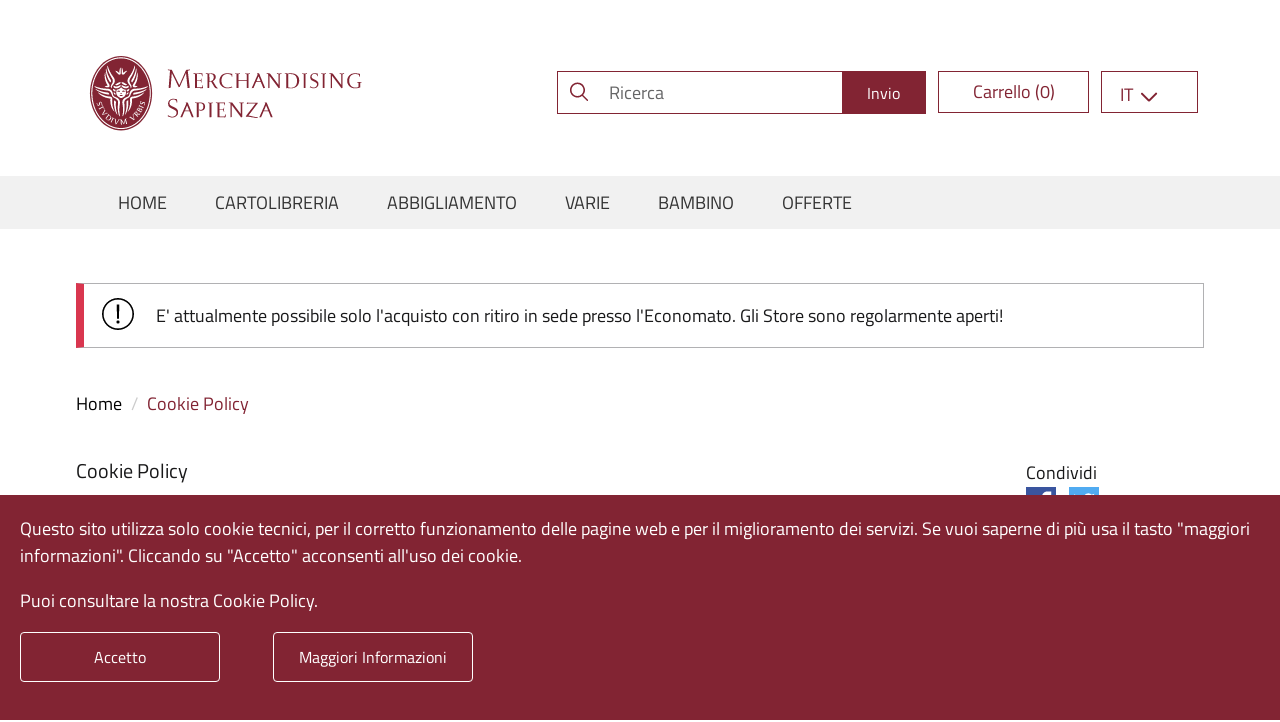

--- FILE ---
content_type: text/html; charset=UTF-8
request_url: https://merchandising.uniroma1.it/it/page/cookie-policy-1
body_size: 7721
content:
<!doctype html>
<html lang="it">
<head>
    <meta charset="utf-8">
    <meta name="viewport" content="width=device-width, initial-scale=1, shrink-to-fit=no">
    <link rel="stylesheet" href="https://merchandising.uniroma1.it/themes/pa_themes_bootstrap/css/bootstrap-italia.min.css">
    <link rel="stylesheet" href="https://merchandising.uniroma1.it/themes/pa_themes_bootstrap/css/easyzoom.css">
    <link rel="stylesheet" href="https://merchandising.uniroma1.it/themes/pa_themes_bootstrap/css/generale.css">
    
    <link rel="shortcut icon" href="https://merchandising.uniroma1.it/favicon.ico" type="image/vnd.microsoft.icon">
    <meta name="theme-color" content="#ffffff">
    
    <title>Cookie Policy - Sapienza Merchandising</title><meta name="description" content="cookie"><link rel="canonical" href="https://merchandising.uniroma1.it/it/page/cookie-policy-1"/><meta property="og:title" content="Cookie Policy" /><meta property="og:description" content="cookie" /><meta property="og:type" content="articles" /><meta property="og:url" content="https://merchandising.uniroma1.it/it/page/cookie-policy-1" /><meta property="og:site_name" content="1" /><meta name="twitter:title" content="Cookie Policy" /><meta name="twitter:description" content="cookie" /><script type="application/ld+json">{"@context":"https://schema.org","@type":"WebPage","name":"Cookie Policy","description":"cookie"}</script>
</head>

<body>

    <div class="it-header-wrapper it-shadow">
        <div class="it-nav-wrapper">
            <div class="it-header-center-wrapper theme-light">
                <div class="container">
                    <div class="row">
                        
                        <div class="col-md-5">
                            <div class="it-header-center-content-wrapper no-padding">
                                <div class="it-brand-wrapper ">
                                    <a href="https://merchandising.uniroma1.it/it">
                                        <img width="300px" class="img-fluid" src="https://merchandising.uniroma1.it/logo.svg" alt="Merchandising Sapienza">
                                    </a>
                                </div>
                            </div>
                        </div>
                        
                        <div class="col-md-7">

                            <div class="container box-area-top">
                                
                                <div class="row">


                                    <div class='col-md-7 d-none d-sm-none d-md-block'>

                                        <form action='https://merchandising.uniroma1.it/it/search' method="post">

                                            <input type="hidden" name="_token" value="17vAWCXNDxJDBTVBnettROgzWNwqHPJZAC5WAmIg">

                                            <div class="form-group cerca-area">
                                                <div class="input-group">
                                                    <div class="input-group-prepend">
                                                        <div class="input-group-text"><svg class="icon icon-sm icon-sapienza"><use xlink:href="/bootstrap-italia/dist/svg/sprite.svg#it-search"></use></svg></div>
                                                    </div>
                                                        <input type="text" class="form-control" placeholder="Ricerca" name='cerca' id="input-group-3" name="input-group-3">
                                                        <div class="input-group-append">
                                                            <button class="btn bg-sapienza text-white" type="submit">Invio</button>
                                                        </div>
                                                </div>
                                            </div>

                                        </form>

                                    </div>

                                    <div class="col-md-3 d-none d-sm-none d-md-block">
                                        
                                        <a class="carrello text-center text-capitalize" title="carrello" href="https://merchandising.uniroma1.it/it/carrello">
                                            
                                            <span class="vertical-base">
                                                carrello (0)
                                            </span>
                                        </a>
                                    </div>

                                        <div class="col-md-2">
        
            <div class="nav-item dropdown lingua-switch">
                <a class="nav-link dropdown-toggle text-uppercase" href="#" data-toggle="dropdown" aria-expanded="false">
                    <span class="float-left">it</span>
                    <svg class="icon d-none d-lg-block float-left icon-sapienza">
                        <use xlink:href="/bootstrap-italia/dist/svg/sprite.svg#it-expand"></use>
                    </svg>
                <div class="clearfix"></div>
        </a>
        <div class="dropdown-menu">
                <div class="row">
                    <div class="col-12">
                        <div class="link-list-wrapper">
                            <ul class="link-list">
                                                                    <li>

                                        <a class="list-item text-uppercase"

                                            href="https://merchandising.uniroma1.it/it"

                                        title="Italiano">
                                            <span>it</span>
                                        </a>

                                    </li>
                                                                    <li>

                                        <a class="list-item text-uppercase"

                                            href="https://merchandising.uniroma1.it/en"

                                        title="Inglese">
                                            <span>en</span>
                                        </a>

                                    </li>
                                                            </ul>
                        </div>
                    </div>
                </div>
            </div>
        </div>
    </div>


                                </div>
                            </div>

                        </div>
                    </div>
                </div>
            </div>
            <div class="it-header-navbar-wrapper">
                <div class="container">
                    <div class="row">
                        <div class="col-12">
                            <!--start nav-->
                            <nav class="navbar navbar-expand-lg">
                                <button class="custom-navbar-toggler" type="button" aria-controls="nav100" aria-expanded="false" aria-label="Toggle navigation" data-target="#nav100">
                                    <svg class="icon icon-sapienza">
                                        <use xlink:href="/bootstrap-italia/dist/svg/sprite.svg#it-burger"></use>
                                    </svg>
                                </button>
                                <div class="navbar-collapsable" id="nav100" style="display: none;">
                                    <div class="overlay" style="display: none;"></div>
                                    <div class="close-div sr-only">
                                        <button class="btn close-menu" type="button"><span class="it-close"></span>close</button>
                                    </div>
                                    <div class="menu-wrapper">
                                        <ul class="navbar-nav">

                                            <li class='d-md-none nav-item'>
                                                <form action='https://merchandising.uniroma1.it/it/search' method="post">

                                                    <input type="hidden" name="_token" value="17vAWCXNDxJDBTVBnettROgzWNwqHPJZAC5WAmIg">

                                                    <div class="form-group cerca-area">
                                                        <div class="input-group">
                                                            <div class="input-group-prepend">
                                                                <div class="input-group-text"><svg class="icon icon-sm icon-sapienza"><use xlink:href="/bootstrap-italia/dist/svg/sprite.svg#it-search"></use></svg></div>
                                                            </div>
                                                                <input type="text" class="form-control" placeholder="Ricerca" name='cerca' id="input-group-3" name="input-group-3">
                                                                <div class="input-group-append">
                                                                    <button class="btn bg-sapienza text-white" type="submit">Invio</button>
                                                                </div>
                                                        </div>
                                                    </div>

                                                </form>
                                            </li>

                                            <li class="nav-item">
                                                <a class='nav-link text-uppercase' title="Home" href="https://merchandising.uniroma1.it/it">Home</a>
                                            </li>

                                            <li class='d-md-none  nav-item'>
                                                <a class="nav-link text-uppercase text-capitalize" title="carrello" href="https://merchandising.uniroma1.it/it/carrello">
                                                    <span class="vertical-base text-uppercase">
                                                        carrello (0)
                                                    </span>
                                                </a>
                                            </li>

                                                                                            <li class="nav-item">
                                                                                                                
                                                            
                                                                <div class="btn-group">
                                                                    <a href="https://merchandising.uniroma1.it/it/cartolibreria" class='nav-link text-uppercase'>
                                                                        CARTOLIBRERIA
                                                                    </a>
                                                                    <div class="dropdown-menu hide-mobile">
                                                                                                                                                                                                                                    <a class="dropdown-item" href="https://merchandising.uniroma1.it/it/cartolibreria/penne-matite">
                                                                                    Penne - Matite
                                                                                </a>
                                                                                                                                                            <a class="dropdown-item" href="https://merchandising.uniroma1.it/it/cartolibreria/generico">
                                                                                    Generico
                                                                                </a>
                                                                                                                                                            <a class="dropdown-item" href="https://merchandising.uniroma1.it/it/cartolibreria/block-notes-quaderni">
                                                                                    Block notes - Quaderni
                                                                                </a>
                                                                                                                                                                                                                        </div>
                                                                </div>

                                                                                                                                                                </li>
                                                                                            <li class="nav-item">
                                                                                                                
                                                            
                                                                <div class="btn-group">
                                                                    <a href="https://merchandising.uniroma1.it/it/abbigliamento" class='nav-link text-uppercase'>
                                                                        ABBIGLIAMENTO
                                                                    </a>
                                                                    <div class="dropdown-menu hide-mobile">
                                                                                                                                                                                                                                    <a class="dropdown-item" href="https://merchandising.uniroma1.it/it/abbigliamento/felpe">
                                                                                    Felpe
                                                                                </a>
                                                                                                                                                            <a class="dropdown-item" href="https://merchandising.uniroma1.it/it/abbigliamento/t-shirt">
                                                                                    T-Shirt
                                                                                </a>
                                                                                                                                                            <a class="dropdown-item" href="https://merchandising.uniroma1.it/it/abbigliamento/accessori">
                                                                                    Accessori
                                                                                </a>
                                                                                                                                                            <a class="dropdown-item" href="https://merchandising.uniroma1.it/it/abbigliamento/pantaloni">
                                                                                    Pantaloni
                                                                                </a>
                                                                                                                                                            <a class="dropdown-item" href="https://merchandising.uniroma1.it/it/abbigliamento/giubbotti">
                                                                                    Giubbotti
                                                                                </a>
                                                                                                                                                            <a class="dropdown-item" href="https://merchandising.uniroma1.it/it/abbigliamento/polo">
                                                                                    Polo
                                                                                </a>
                                                                                                                                                            <a class="dropdown-item" href="https://merchandising.uniroma1.it/it/abbigliamento/camicediv-sanitaria">
                                                                                    Camice/Div. Sanitaria
                                                                                </a>
                                                                                                                                                                                                                        </div>
                                                                </div>

                                                                                                                                                                </li>
                                                                                            <li class="nav-item">
                                                                                                                
                                                            
                                                                <div class="btn-group">
                                                                    <a href="https://merchandising.uniroma1.it/it/varie" class='nav-link text-uppercase'>
                                                                        VARIE
                                                                    </a>
                                                                    <div class="dropdown-menu hide-mobile">
                                                                                                                                                                                                                                    <a class="dropdown-item" href="https://merchandising.uniroma1.it/it/varie/gadgets-portachiavi-borse">
                                                                                    Gadgets - Portachiavi - Borse
                                                                                </a>
                                                                                                                                                            <a class="dropdown-item" href="https://merchandising.uniroma1.it/it/varie/supporti-informatici">
                                                                                    Supporti informatici
                                                                                </a>
                                                                                                                                                                                                                        </div>
                                                                </div>

                                                                                                                                                                </li>
                                                                                            <li class="nav-item">
                                                                                                                
                                                            
                                                                <div class="btn-group">
                                                                    <a href="https://merchandising.uniroma1.it/it/bambino" class='nav-link text-uppercase'>
                                                                        BAMBINO
                                                                    </a>
                                                                    <div class="dropdown-menu hide-mobile">
                                                                                                                                                                                                                                    <a class="dropdown-item" href="https://merchandising.uniroma1.it/it/bambino/abbigliamento-bambino">
                                                                                    Abbigliamento Bambino
                                                                                </a>
                                                                                                                                                                                                                        </div>
                                                                </div>

                                                                                                                                                                </li>
                                            
                                            
                                                                                            <li class="nav-item">
                                                    <a class='nav-link text-uppercase' title="Offerte" href="https://merchandising.uniroma1.it/it/offerte">Offerte</a>
                                                </li>
                                            
                                            <li class="d-md-none nav-item">
                                                <div class="col-md-2">
    
        <div class="nav-item dropdown">
            <a class="nav-link dropdown-toggle text-uppercase drop-language" href="#" data-toggle="dropdown" aria-expanded="false">
                <span class="float-left">it</span>
                <svg class="icon d-none d-lg-block float-left icon-sapienza">
                    <use xlink:href="/bootstrap-italia/dist/svg/sprite.svg#it-expand"></use>
                </svg>
            <div class="clearfix"></div>
    </a>
    <div class="dropdown-menu">
            <div class="row">
                <div class="col-12">
                    <div class="link-list-wrapper menu-mobile-language">
                        <ul class="link-list">
                                                            <li>

                                    <a class="list-item text-uppercase"

                                        href="https://merchandising.uniroma1.it/it"

                                    title="Italiano">
                                        <span>it</span>
                                    </a>

                                </li>
                                                            <li>

                                    <a class="list-item text-uppercase"

                                        href="https://merchandising.uniroma1.it/en"

                                    title="Inglese">
                                        <span>en</span>
                                    </a>

                                </li>
                                                    </ul>
                    </div>
                </div>
            </div>
        </div>
    </div>
</div>
                                            </li>

                                            
                                        </ul>
                                    </div>
                                </div>
                            </nav>
                        </div>
                    </div>
                </div>
            </div>
        </div>
    </div>

    
        <!-- slider -->
    
            <br/>
        <br/>
        <div class="container">
            <div class="row">
                <div class="col-md-12">
                    <div class="alert alert-danger">
                        <strong>E&#039; attualmente possibile solo l&#039;acquisto con ritiro in sede presso l&#039;Economato.  Gli Store sono regolarmente aperti!</strong>
                    </div>
                </div>
            </div>
        </div>
    
        <!-- Testo -->
    <!-- Vetrina -->
        <!-- Vetrina -->
    
    <div class="container">
        <div class="row">
            <div class="col-md-10">
                <nav class="breadcrumb-container" aria-label="breadcrumb">
                    <ol class="breadcrumb">
                        <li class="breadcrumb-item"><a href="https://merchandising.uniroma1.it/it">Home</a><span class="separator">/</span>
                        </li>
                        <li class="breadcrumb-item active" aria-current="page"><a href="https://merchandising.uniroma1.it/it/page/cookie-policy-1">Cookie Policy</a>
                        </li>
                    </ol>
                </nav>
            </div>
        </div>
        <div class="row">
            <div class="col-md-10">

                <h2>
                    Cookie Policy
                </h2>

                <article>
                    <p>Questo sito utilizza solo cookie tecnici&nbsp;per il corretto funzionamento delle pagine web e per il miglioramento dei servizi. Se vuoi saperne di pi&ugrave; o negare il consenso consulta&nbsp;<a href="https://www.uniroma1.it/it/pagina/privacy">l&#39;informativa sulla privacy</a>. Cliccando su &quot;Accetto&quot; acconsenti all&#39;uso dei cookie.</p>

<p>I cookie sono brevi frammenti di testo (lettere e/o numeri) che permettono al server web di memorizzare sul client (il browser, ad es. Internet Explorer, Chrome, Firefox, Opera&hellip;) informazioni da riutilizzare nel corso della medesima visita al sito (cookie di sessione) o in seguito, anche a distanza di giorni (cookie persistenti). I cookie vengono memorizzati, in base alle preferenze dell&rsquo;utente, dal singolo browser sullo specifico dispositivo utilizzato (computer, tablet, smartphone).</p>

<h2>Perch&eacute; questo avviso</h2>

<p>In ottemperanza degli obblighi derivanti dalla normativa nazionale vigente&nbsp;ed europea (Regolamento europeo per la protezione dei dati personali n. 679/2016, GDPR) in tema di trattamento dei dati personali, il presente sito rispetta e tutela la riservatezza dei visitatori e degli utenti, ponendo in essere ogni misura tecnica ed organizzativa&nbsp;proporzionata&nbsp;per garantire&nbsp;i diritti degli interessati.</p>

<h2>Finalit&agrave; di utilizzo del cookie</h2>

<p>Il portale del Merchandising utilizza&nbsp;solo alcuni cookie tecnici&nbsp;per il corretto funzionamento delle pagine web e per il miglioramento dei servizi.&nbsp;Cliccando su &quot;Accetto&quot; acconsenti all&#39;uso dei cookie.</p>

<p>I cookie tecnici sono strettamente necessari ed indispensabili per il corretto funzionamento di un sito web. Vengono utilizzati per gestire diversi servizi legati a portali&nbsp;web (come ad es. l&#39;autenticazione). La durata dei cookie &egrave; strettamente limitata alla sessione di lavoro e&nbsp;la loro&nbsp;disattivazione&nbsp;pu&ograve; compromettere l&rsquo;esperienza d&rsquo;uso e di navigazione sul portale del Merchandising.</p>

<table align="center" border="1" cellpadding="5">
	<thead>
		<tr>
			<th>Cookie</th>
			<th>Dominio</th>
			<th colspan="2">Scadenza</th>
			<th>Cookie terze parti</th>
			<th>Cookie permanente</th>
			<th>Cookie di sessione</th>
		</tr>
	</thead>
	<tbody>
		<tr>
			<td><code>laravel_session</code></td>
			<td>merchandising.uniroma1.it</td>
			<td>session</td>
			<td>&nbsp;</td>
			<td>&nbsp;</td>
			<td>&nbsp;</td>
			<td><code>Cookie di sessione</code></td>
		</tr>
		<tr>
			<td><code>XSRF-TOKEN</code></td>
			<td>merchandising.uniroma1.it</td>
			<td>daily</td>
			<td>&nbsp;</td>
			<td>&nbsp;</td>
			<td>&nbsp;</td>
			<td><code>Cookie di sessione</code></td>
		</tr>
	</tbody>
</table>

<p>&nbsp;</p>

<p><strong><em>Per disabilitare tutti i cookie</em></strong></p>

<p>&Egrave; possibile negare il consenso all&rsquo;utilizzo dei cookie selezionando l&#39;impostazione appropriata sul proprio browser: questo impedir&agrave; la corretta navigazione sul portale del Merchandising in tutte le sue funzionalit&agrave;.</p>

<p><br />
Si forniscono di seguito i link che spiegano come disabilitare i cookie per i browser pi&ugrave; diffusi (per altri browser eventualmente utilizzati suggeriamo di cercare questa opzione nell&rsquo;help del software).<br />
<strong><em>Internet Explorer</em></strong>:<a href="http://windows.microsoft.com/it-IT/internet-explorer/delete-manage-cookies#ie=ie-10">http://windows.microsoft.com/it-IT/internet-explorer/delete-manage-cookies#ie=ie-10</a>&nbsp;<br />
<strong><em>Google Chrome</em></strong>:<a href="https://support.google.com/chrome/answer/95647?hl=it">https://support.google.com/chrome/answer/95647?hl=it</a><br />
<strong><em>Mozilla Firefox</em></strong>:&nbsp;<a href="http://support.mozilla.org/it/kb/Gestione%20dei%20cookie?redirectlocale=en-US&amp;redirectslug=Cookies">http://support.mozilla.org/it/kb/Gestione%20dei%20cookie?redirectlocale=en-US&amp;redirectslug=Cookies</a><br />
<strong><em>Opera</em></strong>:<a href="http://help.opera.com/Windows/10.00/it/cookies.html">http://help.opera.com/Windows/10.00/it/cookies.html</a><br />
<strong><em>Apple Safari</em></strong>:&nbsp;<a href="http://www.apple.com/it/privacy/use-of-cookies/">http://www.apple.com/it/privacy/use-of-cookies/</a></p>

<ul>
	<li><strong><em>Per cancellare cookie gi&agrave; memorizzati sul terminale</em></strong></li>
</ul>

<p>Anche se viene revocata l&rsquo;autorizzazione all&rsquo;utilizzo di cookie di terze parti, prima di tale revoca i cookie potrebbero essere stati memorizzati sul terminale dell&rsquo;utente. Per motivi tecnici non &egrave; possibile cancellare tali cookie, tuttavia il browser dell&rsquo;utente consente la loro eliminazione tra le impostazioni sulla privacy. Le opzioni del browser contengono infatti l&rsquo;opzione &ldquo;Cancella dati di navigazione&rdquo; che pu&ograve; essere utilizzata per eliminare i cookies, dati di siti e plug-in.</p>
                    <br/>
                    <br/>
                    
                </article>

            </div>
            <div class="col-md-2">
                Condividi
                <ul class="list-unstyled list-inline">
                    <li class='list-inline-item' role="menuitem">
                        <a target="_blank" href="http://www.facebook.com/sharer/sharer.php?u=https://merchandising.uniroma1.it/it/page/cookie-policy-1" title="">
                            <img width="30px" src="https://merchandising.uniroma1.it/themes/pa_themes_bootstrap/img/facebook.svg" alt='facebook' />
                        </a>
                    </li>
                    <li class='list-inline-item'  role="menuitem">
                        <a target="_blank" href="https://twitter.com/intent/tweet?url=https://merchandising.uniroma1.it/it/page/cookie-policy-1">
                            <img width="30px" src="https://merchandising.uniroma1.it/themes/pa_themes_bootstrap/img/twitter.svg" alt='facebook' />
                        </a>
                    </li>
                </ul>
            </div>
        </div>
    </div>

    

    <!-- area news -->
    
    

    <footer class="it-footer">
        <div class="it-footer-main bg-sapienza-two">
            <div class="container">
                <section>
                    <div class="row clearfix">
                        <div class="col-sm-12">
                            <div class="it-brand-wrapper">
                                <a href="https://merchandising.uniroma1.it/it">
                                    <div class="it-brand-text">
                                        <img src="https://merchandising.uniroma1.it/themes/pa_themes_bootstrap/img/logo-negativo.svg" width='300px' alt='Sapienza Università di Roma' class='img-fluid' />
                                    </div>
                                </a>
                            </div>
                        </div>
                    </div>
                </section>
                <section>
                    <div class="row">
                        <div class="col-lg-3 col-md-3 col-sm-6 pb-2">
                            <h4>
                                Notizie
                            </h4>
                            <div class="link-list-wrapper">
                                <ul class="footer-list link-list clearfix">
                                                                            <li><a class="list-item" title="Vai alla pagina: CHIUSURE FINE ANNO MERCHANDISING" href="https://merchandising.uniroma1.it/it/news/chiusure-fine-anno-merchandising">CHIUSURE FINE ANNO MERCHANDISING</a></li>
                                                                            <li><a class="list-item" title="Vai alla pagina: Premiazione IV edizione &quot;MyMerchandising&quot;" href="https://merchandising.uniroma1.it/it/news/premiazione-iv-edizione-mymerchandising">Premiazione IV edizione &quot;MyMerchandising&quot;</a></li>
                                                                            <li><a class="list-item" title="Vai alla pagina: Chiusure Store ed e-commerce" href="https://merchandising.uniroma1.it/it/news/chiusure-store-ed-e-commerce">Chiusure Store ed e-commerce</a></li>
                                                                            <li><a class="list-item" title="Vai alla pagina: Chiusura Store ed acquista on-line" href="https://merchandising.uniroma1.it/it/news/chiusura-store-ed-acquista-on-line">Chiusura Store ed acquista on-line</a></li>
                                                                    </ul>
                            </div>
                        </div>
                        <div class="col-lg-3 col-md-3 col-sm-6 pb-2">
                            <h4>
                                    Pagine
                            </h4>
                            <div class="link-list-wrapper">
                                <ul class="footer-list link-list clearfix">
                                    <li><a title="Vai alla pagina: " href="https://merchandising.uniroma1.it/it/page/chi-siamo">Chi siamo</a></li>
                                    <li><a title="Vai alla pagina: " href="https://merchandising.uniroma1.it/it/page/dove-siamo">Dove siamo</a></li>
                                    <li><a title="Vai alla pagina: " href="https://merchandising.uniroma1.it/it/page/contatti">Contatti</a></li>
                                    <li><a title="Vai alla pagina: " href="https://merchandising.uniroma1.it/it/page/come-acquistare">Come acquistare</a></li>
                                    <li><a title="Vai alla pagina: " href="https://merchandising.uniroma1.it/it/page/tracking-spedizione">Tracking spedizione</a></li>
                                </ul>
                            </div>
                        </div>
                        
                        <div class="col-lg-3 col-md-3 col-sm-6 pb-2">
                            <h4>
                                Categorie
                            </h4>
                            <div class="link-list-wrapper">
                                <ul class="footer-list link-list clearfix">
                                                                                                                        <li>
                                                <a
                                                class="list-item"
                                                title="Vai alla pagina: CARTOLIBRERIA"
                                                href="https://merchandising.uniroma1.it/it/cartolibreria"
                                                >
                                                    Cartolibreria
                                                </a>
                                            </li>
                                                                                                                                                                <li>
                                                <a
                                                class="list-item"
                                                title="Vai alla pagina: ABBIGLIAMENTO"
                                                href="https://merchandising.uniroma1.it/it/abbigliamento"
                                                >
                                                    Abbigliamento
                                                </a>
                                            </li>
                                                                                                                                                                <li>
                                                <a
                                                class="list-item"
                                                title="Vai alla pagina: VARIE"
                                                href="https://merchandising.uniroma1.it/it/varie"
                                                >
                                                    Varie
                                                </a>
                                            </li>
                                                                                                                                                                <li>
                                                <a
                                                class="list-item"
                                                title="Vai alla pagina: BAMBINO"
                                                href="https://merchandising.uniroma1.it/it/bambino"
                                                >
                                                    Bambino
                                                </a>
                                            </li>
                                                                                                            </ul>
                            </div>
                        </div>
                        <div class='col-md-3 col-lg-3 col-sm-6 pb-2'>
                            <ul class='list-inline'>
                                <li class='list-inline-item'>
                                    <a href="http://www.myefree.it/" title="efree">
                                        <img width="65" src="https://merchandising.uniroma1.it/themes/pa_themes/assets/img/footerLoghi/efree-footer.png" alt="efree logo">
                                    </a>
                                </li>
                                <li class='list-inline-item'>
                                    <a href="http://www.myefree.it/" title="efree">
                                        <img width="55" src="https://merchandising.uniroma1.it/themes/pa_themes/assets/img/footerLoghi/cloudApp-footer.png" alt="cloudApp logo">
                                    </a>
                                </li>
                                <li class='list-inline-item'>
                                    <a href="http://www.myefree.it/" title="efree">
                                        <img width="48" src="https://merchandising.uniroma1.it/themes/pa_themes/assets/img/footerLoghi/shark-footer.png" alt="shark logo">
                                    </a>
                                </li>
                            </ul>
                            <div class="link-list-wrapper">
                                <ul class="footer-list link-list list-unstyled">
                                    

                                                                            <li><a href="https://merchandising.uniroma1.it/it/page/privacy" target='_blank' title="Vai alla pagina: Privacy">Privacy</a></li>
                                                                        <li>
                                                                            <a href="https://merchandising.uniroma1.it/it/page/accessibilita" title="Vai alla pagina:  Accessibilità ">
                                            Accessibilità
                                        </a>
                                                                        </li>
                                    <li><a href="https://merchandising.uniroma1.it/it/page/cookie-policy-1" title="Vai alla pagina: Cookie Policy">Cookie Policy</a></li>
                                    <li><a target='_blank' title="Vai alla pagina: Virtual Tour" href="http://www.virtualtour.uniroma1.it/?plesso=CU&id=CU030">Virtual tour</a></li>
                                </ul>
                            </div>
                        </div>

                    </div>
                </section>
                <section class="py-4 border-white border-top">
                    <div class="row">
                        <div class="col-lg-10 col-md-10 pb-2">
                            <h4><a href="#" title="Vai alla pagina: "></a></h4>
                            <p>
                                <strong>Sapienza Università di Roma</strong><br>  Piazzale Aldo Moro 5, 00185 Roma T (+39) 06 49911 Codice fiscale 80209930587 / Partita IVA: 02133771002
                            </p>
                            
                        </div>
                        <div class="col-lg-4 col-md-4 pb-2">
                        </div>
                        <div class="col-lg-4 col-md-4 pb-2">
                            
                        </div>
                    </div>
                </section>
            </div>
        </div>
        
    </footer>


    <a href="#" aria-hidden="true" data-attribute="back-to-top" class="back-to-top bg-sapienza" id="tornaSu">
        <svg class="icon icon-light"><use xlink:href="/bootstrap-italia/dist/svg/sprite.svg#it-arrow-up"></use></svg>
    </a>

                        <div class="cookie-background  == 'cookie-1') back-rm ">
    <div id="cookies" class="container-fluid">
        <div class="row">
            <div class="col-md-12">
                <p  style="color:white">
                    Questo sito utilizza solo cookie tecnici, per il corretto funzionamento delle pagine web e per il miglioramento dei servizi. Se vuoi saperne di più usa il tasto "maggiori informazioni". Cliccando su "Accetto" acconsenti all'uso dei cookie.
                </p>
                <p style="font-weight: bold;color:white">Puoi consultare la nostra Cookie Policy.</p>
                <ul class="button-cookie list-inline list-unstyled">
                    <li class="list-inline-item">
                        <button class="btn btn-lfc buttonCookie" onclick="accept()">Accetto</button>
                    </li>
                    <li class="list-inline-item">
                        <a  href="https://merchandising.uniroma1.it/it/page/cookie-policy"  class="btn btn-lfc-none buttonCookie">Maggiori Informazioni</a>
                    </li>
                </ul>
            </div>
        </div>
    </div>
</div>            

    <script src="https://merchandising.uniroma1.it/themes/pa_themes_bootstrap/js/bootstrap-italia.bundle.min.js"></script>

    

    <script src="https://merchandising.uniroma1.it/themes/pa_themes_bootstrap/js/easyzoom.js"></script>
    <script src="https://merchandising.uniroma1.it/themes/pa_themes_bootstrap/js/script.js"></script>



</body>
</html>


--- FILE ---
content_type: text/css
request_url: https://merchandising.uniroma1.it/themes/pa_themes_bootstrap/css/generale.css
body_size: 13279
content:
* {
  font-weight: normal !important;
  letter-spacing: normal !important;
}

.bg-sapienza {
  background: #822433;
  border-radius:0 !important;
}

button.bg-sapienza, a.bg-sapienza {
  border:1px solid transparent;
  background: #822433;

}

button.bg-sapienza:hover , a.bg-sapienza:hover {
  border:1px solid transparent;
  background: #822433;
}

.it-carousel-wrapper.it-carousel-landscape-abstract .owl-stage-outer {
  border-right:3px solid transparent;
}

.it-carousel-wrapper .owl-dots .owl-dot {
  background:#fff !important;
}

.owl-item {
  padding:10px;
}

.card-body, #carouselTop {
  background: #822433 !important;
}

/* #carouselTop .img-wrapper {
  border:1px solid #fff;
} */

.bg-sapienza-two {
  background: #822433;
}
.bg-sapienza-tre {
  background: #f1f1f1;
}
.bg-sapienza-darken {
  background: #822332;
}
#carouselTop .it-carousel-wrapper {
  padding-left: 10px;
  padding-right: 10px;
  padding-bottom: 20px;
  background: #822433;
}
.text-sapienza {
  color: #822433 !important;
}
.it-brand-wrapper {
  margin-top: 10px;
}
.carrello {
  display: block;
  height: 42px;
  color: #822433;
  border:1px solid #822433;
}
.carrello span {
  display: inline-block;
  padding-top: 6px;
}

.carrello:hover {
  display: block;
  height: 42px;
  color: #822433;
  border:1px solid #822433;
}

.lingua-switch {
  height: 42px;
  border:1px solid #822433;
}
.lingua-switch > a {
  color: #822433;
}
.lingua-switch:hover {
  color: #822433;
}
.lingua-switch .dropdown-menu a.list-item span {
  font-weight: normal;
  color: #822433;
}

.link-list-wrapper ul li a:hover:not(.disabled) span {
  color: #822433;
  text-decoration: none;
}

.lingua-switch .dropdown-menu a.list-item:hover {
  font-weight: normal;
  color: #822433;
}
.link-list-wrapper ul li a span {
  color: #822433;
}
.cerca-area {
  border: 1px solid #822433;
  margin-top: 0;
  margin-bottom: 0;
}
/*
.cerca-area button:hover {
  background: #ca4148;
}
*/
.linea-promozioni {
  background: #822433;
  padding: 5px 0;
}
.linea-promozioni h2 {
  color: #fff;
  border-bottom: 1px solid #fff;
  margin-bottom: 20px;
}
.linea-promozioni h4 {
  color: #fff;
}
#vetrina {
  padding-top: 40px;
  padding-bottom: 40px;
}
#vetrina h2 {
  margin-bottom: 20px;
}
#vetrina .box-prodotto {
  margin-bottom: 20px;

  border: 1px solid #cccccc;
  overflow: hidden;
}
#vetrina .box-prodotto .area-text {
  padding: 15px;
}
#vetrina .topLine {
  border-top: 1px solid #cccccc;
}
#vetrina .topLine .col {
  padding: 0;
}
#vetrina .topLine strong {
  display: block;
  height: 100%;
  vertical-align: middle;
  font-size: 22px;
  padding-top: 6px;
}
#vetrina .topLine a {
  width: 100%;
  display: block;
  padding: 10px;
  background: #822433;
  border-left:1px solid;
}

/*
#vetrina .topLine a:hover {
  background: #fff;
  border-left:1px solid #822433;
  color:#822433 !important;
}

a.text-sapienza:hover {
  color:#822433;
  text-decoration:underline;
} */

#vetrina .pagination {
  display: inline-flex;
}
#notizie {
  margin-top: 40px;
  padding: 40px 0;
}
#notizie h3 {
  font-size: 26px;
}
#bottomArea {
  padding: 60px 0;
}
/*
#bottomArea a:hover {
  background: #822433;
}
*/
.contattami-button {
  border:1px solid #822433 !important;
  background: #f1f1f1 !important;
}
/*
.contattami-button:hover {
  text-decoration: underline
}
*/
.box-prezzo {
  border: 1px solid #822433;
  padding: 10px;
  margin-bottom:20px;
}
.box-prezzo .costo-unitario {
  font-size: 20px;
  margin-bottom: 5px;
}
.box-prezzo .costo-unitario strong {
  display: block;
  font-size: 30px;
}
.box-prezzo .button-add {
  margin-top: 10px;
  border:1px solid #822433;
}
/*
.box-prezzo .button-add:hover {
  background: #822433;
}
*/
.select-quantita {
  border: 1px solid #cccccc !important;
}
.select-quantita option {
  color: #822433;
}
.paginazione ul {
  text-align: center;
}
.paginazione ul li {
  padding: 10px;
}
.paginazione ul li span {
  font-weight: normal;
}
.paginazione ul a {
  color: #822433;
}

.font-weight-bold {
  font-weight: normal !important;
}

#area-news {
  padding-top: 30px;
  padding-bottom: 30px;
}
#area-news .news-box {
  border: 1px solid #822433;
}
#area-news .testo-area {
  padding: 10px;
}
#area-news h2 {
  margin-bottom: 30px;
  color: #822433;
}
#area-news a {
  color: #822433;
  border: 1px solid #822433;
  display: block;
  width: 100%;
  text-align: center;
  padding: 10px;
}
/*
#area-news a:hover {
  color: #fff;
  background: #822433;
}
*/
#gallery-page {
  padding: 30px 0;
}
#carrello {
  padding-bottom: 40px;
}
#carrello table {
  border: 1px solid #cccccc;
}
#carrello table thead {
  background: #822433;
  color: #fff;
}
#carrello table thead tr th {
  text-align: center;
}
#carrello table thead tr th:first-child {
  text-align: left;
}
#carrello table tbody tr td {
  padding: 5px;
  text-align: center;
}
#carrello table tbody tr td:first-child {
  text-align: left;
}
#carrello table tbody tr td hr {
  margin: 4px;
}
#carrello table tbody tr td a {
  color: #822433;
}
#carrello table tfoot tr td {
  text-align: right;
  padding: 5px;
}
#carrello table tfoot tr td:last-child {
  text-align: center;
}
.icona-share {
  fill: #822433;
}
.it-carousel-wrapper .owl-dots .owl-dot {
  background: #822433;
}
.box-image-scheda hr {
  margin: 10px 0 5px 0;
}
.scheda-prodotto-box {
  margin-bottom: 60px;
}
.footer-text-box {
  margin-top: 20px;
}
.bootstrap-select-wrapper .dropdown.bootstrap-select .dropdown-menu li a {
  color: #822433;
}
.area-text h4 {
  font-size: 20px;
}
.icon-sapienza {
  fill:#822433 !important;
}

.dropdown-item.active, .dropdown-item:active {
  background:#822433;
}

#interessatoBox a {
  boder:1px solid #822433 !important;
  background:#fff !important;
}

#notizie {
  background:#f1f1f1 !important;
}
/*
.button-add:hover {
  border:1px solid #822433;
  background:#fff !important;
  color:#822433 !important;
}
*/

#bottomArea {
  background:#fff !important;
  /* border-top:1px solid #822433 !important; */
}

input[type=date], input[type=datetime-local], input[type=email], input[type=number], input[type=password], input[type=search], input[type=tel], input[type=text], input[type=time], input[type=url], textarea {
  border-bottom:0 !important;
}

.input-group .input-group-append .btn, .input-group .input-group-text {
  border-bottom:0 !important;
}

.cerca-area .input-group input.form-control {
  height:2.25rem;
}

.text-black {
  color:#000 !important;
}

.card .card-body p {
  color:#fff;
  font-family: 'Open Sans', sans-serif;
}

@media screen and (min-width: 959px) {

  .box-area-top {
    margin-top:35px;
  }

  .back-to-top {
    bottom:20px;
  }

}

* {
  /* font-family: 'Open Sans', sans-serif !important; */
}

a:hover, button:hover {
  text-decoration: none !important;
  -webkit-transition: none !important;
  -moz-transition: none !important;
  -o-transition: none !important;
  transition: none !important;
}

.navbar .navbar-collapsable .navbar-nav li a.nav-link {
  color:#333;
}

.it-header-navbar-wrapper {
  background:#f1f1f1;
}

.area-text h4 {
  min-height: 60px;
  display: block;
  font-weight: normal;
}

.taglio-image {
  height: 184px;
  overflow: hidden;
}

.taglio-image img {
  margin-top:-18px;
}

.taglio-int img {
  /* margin-top:-84px; */
}

.box-dati-consegna {
  padding:20px;
  border:1px solid #822433;
  background: #f1f1f1;
  margin-bottom:10px;

}

.box-dati-consegna h3 {
  border-bottom:1px solid #822433;
  margin-bottom: 35px;
}

.breadcrumb .breadcrumb-item, .breadcrumb .breadcrumb-item a {
  color: #000 !important;
  text-transform: capitalize !important;
}

.nav-item button {
  border:0;
  padding: 13px 24px !important;
  outline:none;
  background: #F1F1F1;
}

.it-header-center-content-wrapper {
  padding-left:15px !important;
}

.no-padding {
  padding: 0 !important;
}

.nav-item:hover .btn-group>.dropdown-menu {
  display: block;
}

#carouselTop .it-carousel-wrapper {
  padding-left: 6px !important;
  padding-right: 6px !important;
}

.it-carousel-wrapper .owl-stage-outer {
  padding-top:16px;
}

.owl-stage .active {
  padding:0 !important;
}

.navbar .navbar-collapsable .menu-wrapper .navbar-nav .dropdown-menu {
  margin-top:-1px;
}

.breadcrumb-container .breadcrumb {
  padding:24px 0;
}

.breadcrumb .breadcrumb-item, .breadcrumb .breadcrumb-item a {
  font-weight: normal !important;
}

.breadcrumb .breadcrumb-item, .breadcrumb .breadcrumb-item.active a {
  color:#822433 !important;
  font-weight: normal !important;
}

.box-image-scheda {
  max-height: 450px;
  background:#cacacc;
}

.box-image-scheda .easyzoom a > img {
  max-height: 450px;
  margin: 0 auto;
  display: flex;
}

.gallery-lista {
  margin-top:20px;
}

.overlayGallery {
  height:100px;
  overflow: hidden;
}

.overlayGallery a:hover img {
  opacity: 0.5
}

.border-bottom {
  border-bottom:1px solid #ccc;
  padding-bottom:10px;
  margin-bottom:10px;
}

.easyzoom {
  width: 100%;
}

.easyzoom-flyout {
  width:100%;
  height: 100%;
  top:0;
}

.descrizione-testo-box {
  margin-top:20px;
}

h2 {
  font-size: 20px;
  margin-bottom: 20px;
}

.titolo-news-home {
  margin-top:10px;
}

.it-footer-main section {
  padding:0;
}

.text-black {
  color:#000;
}

.margin-r-5 {
  background: #822433;
  -webkit-transition: none;
  -moz-transition: none;
  -ms-transition: none;
  -o-transition: none;
  transition: none;
}

.margin-r-5:hover {
  background: #822433;
}

.breadcrumb .breadcrumb-item .separator {
  color:#ccc;
}

.costo-barrato strong {
  text-decoration: line-through;
}

@media only screen and (min-width: 959px) {

  .margin-r-5 {
    margin-right: 5px;
    margin-bottom:10px;
    border-radius: 0;
  }

}

@media only screen and (max-width: 959px) {

    .hide-mobile {
      display: none !important;
    }

    .box-image-scheda {
      margin:5px;
    }

    .it-header-wrapper .it-nav-wrapper .it-brand-wrapper {
      padding-left:8px;
    }

    #carouselTop {
      margin:0 5px;
    }

    .it-header-wrapper {
      padding-top: 48px !important;
    }

    .it-header-center-wrapper {
      padding-left:0;
      padding-right:0;
    }

    .it-brand-wrapper  {
      padding-left:0;
    }

    .it-header-wrapper .it-nav-wrapper .it-brand-wrapper {
      padding-left:0;
    }

    .breadcrumb-container {
      display: none;
    }

    #bottomArea a {
      width: 100%;
      display: block;
      margin-bottom:20px;
    }

    .it-header-wrapper {
      padding-top: 70px;
      height: 250px;
    }

    #bottomArea {
      padding:0;
    }

    .it-footer-small-prints ul li {
      text-align: center;
    }

    .cerca-area {
      margin-top:20px;
    }

    .nav-item button {
      background:none;
    }

    .carrello {
      margin-top: 5px;
      margin-bottom: 5px;
    }

    .card .card-body {
      padding:10px;
    }

    .box-area-top {
      margin-top:25px;
    }

    .it-header-wrapper .it-nav-wrapper .it-header-navbar-wrapper {
      right:4px;
      left:inherit;
      top:45%;
      border:1px solid #ccc;
    }

    .it-header-center-wrapper .col-md-5 {
      padding-left:0 !important;
    }

    .gallery-lista {
      margin-bottom:20px;
    }

    .lingua-switch {
      display: none;
    }

    .cerca-area .input-group input.form-control {
      padding-top:18px;
    }

    .cerca-area .bg-sapienza {
      background:#822433 !important;
    }

    .it-header-wrapper {
      height:160px;
    }

    #carrello table {
      font-size:12px;
    }

    .overlayGallery {
      margin-top: 14px;
    }

    .drop-language {
      padding-left:18px !important;
    }

    .menu-mobile-language {
      padding:10px 0 !important;
    }

    .menu-mobile-language ul a {
      color:#822433 !important;
      padding:5px 10px !important;
      border:1px solid#822433 !important;
      font-size:14px !important;
    }

    .menu-mobile-language ul a span {
      color:#822433 !important;
      font-size:18px !important;
    }

}

.bootstrap-select-wrapper select {
  background:#fff;
}

.bootstrap-select-wrapper button {
  background:#fff;
}

.hide {
  display: none;
}

.bg-sapienza-gray {
  background:#f1f1f1;
}


table tbody tr td {
  border:1px;
}

.cookie-background {
  background: rgba(228, 228, 228, 0.5);
  width: 100%;
  height: 100%;
  z-index: 6000;
  top: 0;
  position: fixed;
}
.cookie-background #cookies {
  background: #822433;
  position: fixed;
  bottom: 0;
  z-index: 6000;
  padding: 20px;
}
.cookie-background #cookies a {
  color: #fff;
}
.cookie-background #cookies .buttonCookie {
  min-width: 200px;
  margin-right: 40px;
}
#candidature-form .alert-box {
  border-radius: 0;
  background: #822433;
  border: 0;
  color: #fff;
}
#candidature-form .alert-box strong {
  color: #fff;
}
.cookie-consent {
  z-index: 6000;
}
.cookie-consent a {
  color: #fff;
  text-decoration:underline !important;
}

.cookie-background #cookies .buttonCookie {
  border:1px solid #fff;
  color:#fff;
}

.sale-box {
  position: absolute;
  top: 10px;
  padding: 10px;
  background: #812332;
  color: #fff;
  font-weight: bold !important;
}

.sale-box-int {
  padding: 10px;
  background: #812332;
  color: #fff;
  font-weight: bold !important;
  margin-bottom:10px;
}

.back-rm {
  background:none;
}

.sfondo-pulsante-sapienza {
  background: #812332 !important;
}

/*# sourceMappingURL=generale.css.map */


--- FILE ---
content_type: image/svg+xml
request_url: https://merchandising.uniroma1.it/logo.svg
body_size: 20553
content:
<?xml version="1.0" encoding="utf-8"?>
<!-- Generator: Adobe Illustrator 22.0.0, SVG Export Plug-In . SVG Version: 6.00 Build 0)  -->
<svg version="1.1" id="Livello_1" xmlns="http://www.w3.org/2000/svg" xmlns:xlink="http://www.w3.org/1999/xlink" x="0px" y="0px"
	 viewBox="0 0 800 250" style="enable-background:new 0 0 800 250;" xml:space="preserve">
<style type="text/css">
	.st0{fill-rule:evenodd;clip-rule:evenodd;fill:#822433;}
	.st1{fill-rule:evenodd;clip-rule:evenodd;fill:#FFFFFF;}
	.st2{fill:#822433;}
</style>
<g>
	<path class="st0" d="M120.1,26.4c-45.7,0-82.9,44.3-82.9,98.8c0,54.5,37.2,98.8,82.9,98.8c45.7,0,82.9-44.3,82.9-98.8
		C203,70.7,165.8,26.4,120.1,26.4z"/>
	<path class="st1" d="M121.7,58c0,3.1,0,11.1,0,13.9c0,1.3,0.5,2.2,1.1,2.9c0.4,0.4,0.7,0.6,1,0.8c0.1,0.1,0.6,0.3,0.8,0.3
		c0.2,0,0.6,0.1,1,0.1c1-0.1,2-0.4,2.9-1.4c1.9-2,5.9-6.3,7.6-8.2c0.5-0.5,0-0.6-0.5-0.6c-3.5,0.1-7.2,3.4-9.8,5.7
		c-0.3-3.4-0.8-11.1-3.4-14C122,57.2,121.7,57.2,121.7,58z M118.5,57.5c-2.6,2.9-3,10.6-3.3,14c-2.6-2.3-6.3-5.6-9.8-5.7
		c-0.4,0-1,0.1-0.5,0.6c1.7,1.8,5.7,6.1,7.6,8.2c0.9,1,1.9,1.3,2.8,1.4c0.5,0,0.8,0,1.1,0c0.2,0,0.7-0.2,0.8-0.3
		c0.3-0.2,0.6-0.4,0.9-0.7c0.7-0.7,1.2-1.7,1.2-3c0-2.9,0-10.8,0-13.9C119.2,57.2,118.7,57.2,118.5,57.5z M88.8,128.9
		c0.2-2.6-1.5-4.9-4-5.4c-0.3,0-0.7-0.1-1-0.1c-10.8-1-21.5-4.1-31.4-9.4c-0.2-0.1-0.4,0.1-0.3,0.3c0.6,1.2,2.4,2.5,5.1,4.5
		c3.1,2.2,13.2,7.1,21.7,8.8C82.1,128.3,85.4,128.7,88.8,128.9z M96.9,141.4c0.1-1,0-2.2-0.5-3.4c-0.2-0.9-0.8-1.6-1.6-2.2
		c-1.3-1-2.9-1.6-4.1-1.6c-11.1-0.6-22-4.5-31.6-11.3c-0.5-0.3-0.7-0.1-0.3,0.3c1.7,2.1,3.3,4.2,5.5,5.9c6.5,5.1,14.1,8.1,21.8,9.5
		c1.7,0.3,3.3,0.5,5,0.7c0.4,0,0.6,0,0.7,0.1c0.1,0.1,0.1,0.4,0,0.7c-0.1,1.6-0.2,3.3-0.2,5c0,7.7,1.7,15.5,5.7,22.7
		c1.3,2.4,3.2,4.4,5,6.3c0.4,0.4,0.6,0.3,0.4-0.2C97.5,163.4,95.6,152.3,96.9,141.4z M106.4,150.1c0-0.3,0-0.7,0.1-1
		c0-2.5-2-4.6-4.6-4.8h-0.1c-0.4,3.3-0.6,6.6-0.5,9.9c0.2,8.5,3.4,19.1,5.1,22.5c1.4,2.9,2.5,4.9,3.6,5.7c0.2,0.2,0.5,0,0.4-0.2
		C106.9,171.5,105.5,160.7,106.4,150.1z M117,152.6c0,0,0.1-1.3,0.2-1.3c0.6-4-0.8-8-3.2-10.8c-4.1-4.7-10.9-5-13.6-8
		c-2.7-3-1.6-10.4-5.8-14.7c-2.6-2.7-6.3-4.4-10.3-4.5l-1.1,0c-11.7-0.1-22.5-2.3-33.7-6.8c-0.4-0.2-0.9,0.2-0.5,0.6
		c1,1.4,3.2,3.3,7,4.9c11.9,5,28.1,6.2,28.1,6.2c6.9,0.3,9.9,6.4,11.5,11.7c0.5,1.8,1.3,3.5,2.3,4.6c0.9,1.1,2.4,2.4,4.2,3.2
		c5,2.5,11.1,6.3,10.2,13c0,0-2.2,15.8,0.8,28.2c0.9,4,2.4,6.4,3.6,7.6c0.4,0.4,0.8,0,0.7-0.4C114.7,174.6,115.1,164,117,152.6z
		 M84.6,105c-1.5,0.4-5,1.2-7.3,2.2c-0.4,0.2-0.5,0.8,0,1c2.5,1,8.4,1.7,10.3,0.9c2.8-1.1,2.2-5.6,0.7-7.6
		c-6.3-8.9-9.9-19.7-10.4-31.3c0-0.6-0.3-0.6-0.4,0c-0.6,2.6-1.3,5.2-1.3,7.9C76.2,88.1,79.5,97.3,84.6,105z M86.1,88.3
		c1.5,2.9,3.2,5.8,5.1,8.5c2.2-1.5,2.9-4.2,1.7-6.4c-0.2-0.3-0.4-0.6-0.5-0.8c-5.8-8.9-9.9-19-11.8-29.9c0-0.3-0.3-0.3-0.5,0
		c-0.6,1.2-0.5,3.4-0.4,6.7C79.9,70,82.2,80.7,86.1,88.3z M96.6,86.4c3.9,5.5,1,11.6-2.2,16.1c-3.9,5.5,0.9,12.4,0.7,8.4
		c-0.3-6,7.2-9.5,8.2-16.6c0.5-3.7-0.3-7.5-2.8-10.7l-0.6-0.9c-7-9.1-11.9-18.7-15.2-30c-0.1-0.4-0.7-0.5-0.8,0
		c-0.4,1.6-0.6,4.5,0.4,8.4C87.7,73.3,96.6,86.4,96.6,86.4z M152.6,101.5c-1.4,1.9-2,6.5,0.7,7.6c1.9,0.7,7.7,0.1,10.3-0.9
		c0.5-0.2,0.4-0.8,0-1c-2.3-0.9-5.7-1.8-7.3-2.2c5.1-7.7,8.4-16.9,8.4-26.9c0-2.7-0.7-5.3-1.3-7.9c-0.1-0.6-0.4-0.6-0.4,0
		C162.4,81.9,158.9,92.6,152.6,101.5z M148,90.3c-1.2,2.2-0.5,5,1.7,6.4c2-2.6,3.7-5.5,5.2-8.4c3.9-7.6,6.2-18.3,6.4-22.1
		c0.2-3.2,0.2-5.5-0.4-6.7c-0.1-0.2-0.4-0.2-0.5,0c-2,10.9-6,21-11.8,29.9L148,90.3z M145.8,110.9c-0.2,4.1,4.5-2.9,0.7-8.4
		c-3.2-4.5-6.1-10.6-2.2-16.1c0,0,9-13.2,12.3-25.4c1.1-3.9,0.9-6.8,0.4-8.4c-0.1-0.5-0.7-0.4-0.8,0c-3.3,11.3-8.1,21-15.2,30
		c0,0-0.6,0.9-0.6,0.9c-2.4,3.2-3.3,7.1-2.8,10.7C138.5,101.4,146.1,104.9,145.8,110.9z M120.1,217.6c-42.3,0-76.6-41.5-76.6-92.4
		c0-51,34.4-92.4,76.6-92.4c42.3,0,76.6,41.5,76.6,92.4C196.7,176.1,162.4,217.6,120.1,217.6z M120.1,29.9
		c-43.8,0-79.4,42.7-79.4,95.3c0,52.5,35.6,95.2,79.4,95.2c43.8,0,79.4-42.7,79.4-95.2C199.5,72.7,163.9,29.9,120.1,29.9z
		 M104.8,124.5c-2,0-3.7-1.7-4.1-2.5c-1,4.7,1.6,6.8,5.3,7.5c-0.6-1.5-1.1-3.1-1.2-4.7V124.5z M105,120.9c0.1-1.4,0.1-3.2,0.2-4.6
		c-3.3-0.4-5.5-2.9-5.9-3.5C97.2,116.1,99.5,120.2,105,120.9z M135.7,124.8c-0.1,1.6-0.6,3.2-1.2,4.7c3.7-0.7,6.1-2.9,5.1-7.5
		c-0.3,0.7-1.9,2.5-3.9,2.5V124.8z M141.4,112.7c-0.4,0.6-2.6,3.1-5.9,3.5c0.1,1.4,0.1,3.2,0.2,4.6
		C141.1,120.1,143.4,116,141.4,112.7z M124.3,104.5c11.1,6.4,15.1,0.5,15.1,0.5s4,4.8-2.9,6.7c-7.4,2-12.3-2.5-13.5-3.4
		C120.8,106.7,120.3,102.2,124.3,104.5z M130.2,98.7c4.2,2.6,5.7,2.7,5.7,2.7s-0.1,4.4-6.5,2c-2.2-0.9-9-4.7-7.9-6.3
		C123.4,94.5,126.8,96.6,130.2,98.7z M116.3,104.5c-11.1,6.4-14.9,0.5-14.9,0.5s-4.2,4.8,2.7,6.7c7.3,2,12.3-2.5,13.5-3.4
		C119.8,106.7,120.3,102.2,116.3,104.5z M110.4,98.7c-4.2,2.6-5.5,2.7-5.5,2.7s0,4.4,6.3,2c2.2-0.9,9-4.7,7.9-6.3
		C117.1,94.5,113.8,96.6,110.4,98.7z M133.1,123c-0.2-1.9-0.4-5.3-0.5-7.1c-5.2,0-10.7-4-12.3-6.5c-1.5,2.5-7.1,6.5-12.3,6.5
		c-0.1,1.8-0.3,5.2-0.5,7.1c-0.4,3.4,0.9,7,3.2,9.6c1.2,1.3,2.7,2.6,4.3,3.4c0.1,0.1,0.3,0.1,0.5,0.2l0.8,0.3
		c0.4,0.2,0.7,0.6,1.1,0.9c1.2,0.9,2.9,0.8,3,0.8c0.1,0,1.7,0.1,3-0.8c0.4-0.3,0.7-0.7,1.1-0.9l0.8-0.3c0.2-0.1,0.3-0.1,0.5-0.2
		c1.6-0.7,3.1-2,4.3-3.4C132.2,130,133.4,126.4,133.1,123z M126.4,121.6c-3,0-3.6-0.9-3.6-0.9s0.7-2.5,3.6-2.5
		c2.8,0,3.9,2.1,3.9,2.1C130.2,120.6,130.4,121.6,126.4,121.6z M120.4,132.9c-2.5,0-4.5-2.1-4.5-2.7c0-0.6,9-0.6,9,0
		C124.9,130.9,122.9,132.9,120.4,132.9z M114.2,121.6c-4,0-3.8-1-3.9-1.3c0,0,1.1-2.1,3.9-2.1c2.8,0,3.6,2.5,3.6,2.5
		S117.2,121.6,114.2,121.6z M120.4,125.4c1.3,0,2.3,0.5,2.3,1c0,0.4-1,1-2.3,1c-1.3,0-2.3-0.5-2.3-1
		C118,125.9,119.1,125.4,120.4,125.4z M162.1,127.6c8.5-1.7,18.6-6.6,21.7-8.8c2.7-1.9,4.5-3.3,5.1-4.5c0.1-0.2-0.1-0.5-0.3-0.3
		c-9.9,5.2-20.6,8.3-31.4,9.4c-0.3,0-0.7,0.1-1,0.1c-2.5,0.5-4.3,2.7-4,5.4C155.5,128.7,158.8,128.3,162.1,127.6z M138.3,173.9
		c-0.3,0.5,0,0.6,0.4,0.2c1.8-2,3.7-4,5-6.3c4-7.2,5.7-15,5.7-22.7c0-1.7-0.1-3.3-0.2-5c-0.1-0.3-0.1-0.6,0-0.7
		c0.1-0.1,0.3-0.1,0.7-0.1c1.7-0.1,3.4-0.4,5-0.7c7.7-1.4,15.3-4.4,21.8-9.5c2.2-1.7,3.8-3.9,5.5-5.9c0.4-0.5,0.2-0.7-0.3-0.3
		c-9.7,6.8-20.5,10.7-31.6,11.3c-1.2,0-2.8,0.6-4.1,1.6c-0.8,0.6-1.4,1.4-1.6,2.2c-0.5,1.2-0.7,2.4-0.5,3.4
		C145.3,152.3,143.4,163.4,138.3,173.9z M130.5,182c-0.1,0.2,0.2,0.4,0.4,0.2c1.1-0.8,2.1-2.7,3.6-5.7c1.7-3.4,4.9-13.9,5.1-22.5
		c0.1-3.3-0.1-6.6-0.5-9.9H139c-2.6,0.2-4.5,2.4-4.6,4.8c0,0.3,0.1,0.7,0.1,1C135.4,160.7,134,171.5,130.5,182z M123.7,186.1
		c-0.1,0.4,0.3,0.8,0.7,0.4c1.2-1.2,2.6-3.6,3.5-7.6c3-12.3,0.8-28.1,0.8-28.2c-0.9-6.7,5.2-10.5,10.2-13c1.8-0.9,3.3-2.1,4.2-3.2
		c0.9-1.1,1.7-2.8,2.3-4.6c1.6-5.3,4.6-11.4,11.5-11.7c0,0,16.2-1.2,28.1-6.2c3.8-1.6,6-3.6,7-4.9c0.3-0.4-0.2-0.8-0.5-0.6
		c-11.2,4.5-21.9,6.7-33.7,6.8l-1.1,0c-4.1,0.1-7.7,1.8-10.4,4.5c-4.1,4.3-3.1,11.8-5.8,14.7c-2.7,3-9.5,3.3-13.6,8
		c-2.5,2.8-3.9,6.8-3.2,10.8c0,0,0.2,1.2,0.2,1.3C125.8,164,126.2,174.6,123.7,186.1z M171.1,180c-0.1-0.1-0.3-0.1-0.4-0.1
		c-0.4,0.1-1,0.1-1.4,0.1c-2-0.3-3.8-0.4-5.8-0.6c0.4-1.2,0.4-3.4-1.1-4.8c-1.6-1.5-3.7-0.7-5,0.8c-0.6,0.7-1.1,1.4-1.7,2.1
		c-0.3,0.4-1.1,1.2-1.4,1.4c-0.2,0.2-0.5,0.4-0.7,0.6c-0.2,0.2-0.3,0.5,0,0.8c0.3,0.3,0.5,0.1,0.9-0.3c0.6-0.6,0.7-0.5,1.2,0
		l8.8,8.1l1.3-2l-4-3.7l0.2-0.2c0.2-0.3,0.4-0.4,0.5-0.7l4.4,0.5c1.5,0.2,2.6,0.5,3.7-0.8C171,180.8,171.3,180.2,171.1,180z
		 M161.1,176.7c1.1,1,2.3,2.5,0.4,4.6c-0.2,0.2-0.3,0.3-0.4,0.4l-4.1-3.8c-0.2-0.1-0.2-0.3,0-0.5l0.5-0.5
		C158.8,175.3,159.9,175.6,161.1,176.7z M55.9,155c-0.3-0.9-0.6-2.5-0.2-4.1l1.4,0.1c-0.5,1.3-0.4,2.9-0.2,3.6
		c0.6,1.7,1.8,2.6,3.2,2.1c0.7-0.3,0.9-1.1,1.1-2c0.3-1.4,0.3-2.9,0.8-4.2c0.4-1,1.1-2,2.5-2.5c2-0.7,4,0.8,4.7,3.1
		c0.2,0.8,0.4,1.8,0.6,3.1c-0.9,0.4-1.6,0.6-2.1,0.8c-0.3,0.1-0.6,0.2-0.7-0.3c-0.1-0.3-0.1-0.5,0.9-1.1c0.4-0.2,0.7-0.9,0.2-2.3
		c-0.5-1.5-1.5-2.4-2.9-1.9c-1,0.3-1.1,2.7-1.2,3.5c-0.1,1-0.2,2.1-0.7,3.1c-0.4,0.9-1.2,1.6-2.3,2C58.8,159,56.7,157.4,55.9,155z
		 M75.4,167.3c-0.1,0-0.3,0-0.7,0l-0.3-1l-1.8-3.7l-11,5.6l-1.2-2l11.2-5.7c-0.5-1.1-1.4-3-1.4-3c-0.5-1.1-0.7-0.7-1.5-0.5
		c-0.4,0.1-0.7,0.1-0.9-0.1c-0.2-0.4,0-0.6,0.3-0.7c0.4-0.2,1-0.5,1.5-0.7c0.6-0.3,0.8,0,1.1,0.5c0.2,0.6,0.5,1.1,0.8,1.9
		c1,2.4,2.2,4.8,3.4,7.2c0.2,0.4,0.5,0.8,0.8,1.2c0.1,0.1,0.2,0.2,0.2,0.3c0,0.1,0.2,0.5-0.2,0.7C75.6,167.4,75.6,167.4,75.4,167.3z
		 M83.8,179.4c-0.2-0.2-0.5-0.3-0.9-0.1l-12.3,3.5l-1.1-1.2c2.7-4.8,4.4-7.9,6.6-11.8c0.2-0.3,0.3-0.5,0.1-0.8
		c-0.4-0.6-0.4-0.8-0.1-0.9c0.3-0.2,0.6-0.1,0.8,0.2c0.3,0.5,0.8,1.3,1.1,1.8c0.3,0.5,0.1,1-0.2,1.4l-5.7,9.5l10-2.9
		c0.6-0.2-0.6-1.4-0.1-1.8c0.3-0.2,0.5-0.1,0.7,0.3c0.3,0.5,0.6,1,0.9,1.4c0.3,0.4,0.5,0.6,0.9,1.1c0.3,0.3,0.3,0.6,0,0.9
		C84.5,179.9,84.3,179.9,83.8,179.4z M92.5,194.4c2.4-3.2,1.6-7.3-1.7-10c-0.8-0.6-1.4-1.1-1.8-1.4c-0.4-0.3-0.8-0.6-1.2-0.9
		c-0.4-0.3-0.9-0.8-1.1-1.1c-0.2-0.2-0.4-0.5-0.6-0.7c-0.3-0.2-0.6-0.2-0.8,0.1c-0.2,0.3,0,0.5,0.4,0.9c0.6,0.5,0.5,0.6,0.1,1.2
		l-7.3,9.7c1.1,0.7,1.8,1.2,2.7,2.1c0.4,0.4,0.7,0.8,1,1C85.8,198.4,89.9,197.8,92.5,194.4z M90.3,193.1c-2.1,2.8-4.8,3.9-7.6,1.6
		c-0.7-0.6-1.3-1.1-1.7-1.6c-0.2-0.3-0.2-0.3,0.1-0.8l6.4-8.4c0.3-0.4,0.5-0.4,0.8-0.1l1.4,1.1C93.3,187.8,92.2,190.6,90.3,193.1z
		 M100.1,192c-0.3-0.1-0.4,0.3-0.5,0.5l-5.2,10.6l-2.1-0.9l5.3-10.8c0.4-0.7,0.3-0.6-0.3-1c-0.3-0.2-0.6-0.4-0.5-0.7
		c0.2-0.3,0.5-0.4,0.8-0.2c0.5,0.3,1.3,0.8,1.7,1c0.4,0.2,1.1,0.5,1.6,0.7c0.4,0.2,0.5,0.5,0.4,0.8
		C101.2,192.3,100.9,192.2,100.1,192z M115.7,196.1c-0.3,0-0.6,0.2-0.8,0.6l-7.7,10.9l-1.6-0.2c-0.8-5.5-1.4-8.8-2-13.4
		c0-0.3,0-0.6-0.4-0.7c-0.7-0.2-0.7-0.4-0.7-0.7c0.1-0.3,0.4-0.5,0.7-0.3c0.5,0.2,1.5,0.5,1.9,0.6c0.6,0.2,0.7,0.7,0.7,1.2l1.4,10.9
		l6.1-8.7c0.4-0.6-1.3-0.7-1.2-1.3c0.1-0.3,0.3-0.4,0.7-0.3c0.5,0.2,2.6,0.4,3.2,0.4c0.4,0,0.6,0.2,0.6,0.5
		C116.7,195.9,116.4,196,115.7,196.1z M133.9,193.6c-0.8,0.4-0.8,0.6-0.6,1.6c0.3,1.2,3,11.4,3,11.4l-2.4,0.6l-2.7-10.4l-2.7,10.3
		l-1.1,0.4l-6.1-9.1l0.7,10.3l-2.1,0.6l-0.8-11.8c-0.1-1.2-0.3-1.5-1-1.5c-0.6-0.1-0.9-0.2-0.9-0.5c-0.1-0.5,0.4-0.6,0.6-0.6
		c0.6,0,2.1,0.1,2.6,0c0.4,0,0.7,0,1,0.5l6.3,9.6l2.8-10.9c0.2-0.5,0.5-0.8,0.9-0.9c0.5-0.1,1.8-0.6,2.3-0.7
		c0.2-0.1,0.7-0.1,0.8,0.4C134.6,193.3,134.4,193.3,133.9,193.6z M153.3,181.9c-0.2,0.5-0.2,1.2-0.1,1.6l2.7,12.3l-1.2,1.1
		c-4.4-3.1-7.4-4.7-11-7.4c-0.3-0.2-0.4-0.4-0.7-0.2c-0.6,0.4-0.8,0.3-0.9,0.1c-0.2-0.3-0.1-0.6,0.3-0.8c0.5-0.3,1.3-0.8,1.8-1
		c0.5-0.3,0.9,0,1.4,0.2l8.8,6.2l-2.3-10.4c-0.1-0.7-1.4,0.6-1.7,0c-0.2-0.3,0-0.5,0.3-0.7c0.7-0.4,1.8-1.6,2.4-2.3
		c0.3-0.3,0.7-0.2,0.8,0C153.9,180.8,153.7,181.2,153.3,181.9z M175.1,166.5c-1.9-1.2-3.5-0.5-4.8,0.9c0.1-1.4-0.4-2.5-1.7-3.3
		c-1.4-0.9-3.5-0.2-4.7,1.8c-0.4,0.7-0.7,1.3-1.1,2c-0.3,0.4-0.7,1.1-1,1.4c-0.2,0.2-0.4,0.5-0.6,0.7c-0.2,0.3-0.1,0.7,0.2,0.8
		c0.2,0.1,0.4,0.1,0.7-0.5c0.5-0.7,0.6-0.6,1.2-0.2l0.4,0.3l9.7,6.2c0,0,0.8-1.6,1-1.9c0.4-0.6,0.8-0.9,1.3-1.6
		C177.1,170.7,177.1,167.8,175.1,166.5z M167.8,166.3c1.1,0.7,1.9,1.7,0.8,3.5l-0.4,0.7l-3.8-2.5c-0.3-0.2-0.4-0.2-0.2-0.5l0.2-0.3
		C165.1,165.8,166.4,165.4,167.8,166.3z M174.1,168.6c1.3,0.8,1.9,2.3,1,3.7c-0.3,0.6-0.8,1.1-1.2,1.6c-0.1,0.1-0.1,0.1-0.3,0.1
		l-4.6-3l0.4-0.6C170.8,167.9,172.5,167.6,174.1,168.6z M169.4,157.2c-0.1,0.3,0.3,0.4,0.5,0.5l10.6,5.1l-0.8,2.2l-10.8-5.2
		c-0.7-0.3-0.5-0.3-0.9,0.3c-0.2,0.3-0.3,0.7-0.7,0.5c-0.3-0.2-0.4-0.5-0.2-0.8c0.3-0.5,0.7-1.3,0.9-1.7c0.2-0.4,0.5-1.2,0.7-1.7
		c0.2-0.4,0.4-0.6,0.8-0.4C169.7,156.1,169.6,156.5,169.4,157.2z M184,154.5c-0.3,0.9-1,2.3-2.3,3.3l-1-0.9c1.1-0.7,2-2,2.2-2.8
		c0.5-1.7,0.1-3.2-1.3-3.7c-0.7-0.3-1.4,0.3-2,0.9c-1,0.9-1.9,2.1-3.1,2.8c-0.9,0.6-2,0.9-3.5,0.4c-2-0.7-2.7-3.1-2-5.4
		c0.2-0.8,0.7-1.7,1.3-2.9c0.9,0.3,1.6,0.5,2.2,0.7c0.3,0.1,0.6,0.2,0.4,0.7c-0.1,0.3-0.3,0.5-1.3,0.3c-0.5-0.1-1.1,0.3-1.5,1.7
		c-0.5,1.5-0.2,2.9,1.2,3.3c1,0.3,2.4-1.4,3-2.1c0.7-0.7,1.4-1.6,2.4-2c0.8-0.4,1.9-0.6,3-0.2C184,149.5,184.7,152.1,184,154.5z"/>
	<g>
		<path class="st2" d="M302.3,64.5c-4.4,0.2-4.4,1.4-3.8,5.7l4.9,40.7l-5.8,0.8l-4.3-40l-16.7,37l-2.7,0.5l-18.5-37.7l-3.1,39.4
			l-5.3,0.7l3.5-43.2c0.3-3.2,0-3.9-3.7-4.1c-1.4-0.1-2-0.2-2-1c0-0.9,0.8-1,1.3-0.9c2,0.3,5.8,0.5,7.6,0.6c1.1,0.1,1.7,0.4,1.9,0.8
			l20,40.2l17.2-38.8c0.7-1.6,1.6-2,2.8-2.2c1.9-0.1,5-0.3,6.9-0.5c0.7-0.1,1.6-0.1,1.6,0.8C304.2,64.3,303.9,64.4,302.3,64.5z"/>
		<path class="st2" d="M338.9,110.2c0,1.4-0.3,1.8-1.6,1.8c-1.1,0-1.8-0.1-7.8-0.3l-6.3-0.2c-1.9-0.1-5.9,0.3-5.9,0.3V77.1
			c0-2.5-0.1-2.9-2.7-3.1c-1.5-0.1-1.8-0.5-1.8-1c0-0.8,0.5-0.9,1.2-0.9c0.5,0,1.4,0.2,2.5,0.3c1.1,0.2,3.1,0.3,4.4,0.3
			c4.7,0,8-0.1,12.7-0.3l1.9-0.1c1.2-0.1,1.7,0.2,1.7,1.7l0.1,5.1c0,0.8,0,1.1-0.7,1.1c-0.5,0-0.6-0.7-0.8-1.8l-0.2-1.4
			c-0.4-2.6-2.1-2.8-4.3-2.8h-8c-0.7,0-0.8,0.3-0.8,0.7v15.9h8.6c1.2,0,1.8-0.3,2-1.2l0.3-1.1c0.3-1.5,0.3-2.2,1-2.2
			c0.6,0,0.7,0.3,0.6,0.8c-0.1,1.2-0.3,1.8-0.3,4.6c0,2.5,0.1,3.3,0.3,4.4c0.1,0.5,0.1,0.9-0.5,0.9c-0.8,0-0.7-0.4-1.2-2.2l-0.2-1
			c-0.2-1-0.8-1.3-2-1.3h-8.6v14.4c0,2,0.1,2.2,1.2,2.5c1.3,0.3,2.7,0.3,4.5,0.3h1.2c2,0,5.3,0,6.5-0.4c0.8-0.3,1-1.4,1.2-2.2
			l0.3-1.3c0.4-1.6,0.5-2.1,1-2.1c0.7,0,0.6,0.4,0.6,1.2L338.9,110.2z"/>
		<path class="st2" d="M375.8,112.6c-4.1,0-6.1-2.6-8.4-6.5l-7.1-11.8c-1.1,0.2-2.2,0.2-3.6,0.2h-1.1v16.5l-5,0.5V77.3
			c0-2.5,0.1-3.1-2.7-3.3c-1.8-0.1-1.8-0.7-1.8-1c0-0.8,0.7-0.8,1.2-0.8c0.5,0,1.4,0.2,2.5,0.3c1.2,0.2,3.6,0.3,5,0.3
			c1.2,0,2.5-0.1,3.7-0.1c1.2-0.1,2.5-0.1,3.7-0.1c5.7,0,10.5,3.6,10.5,9.5c0,5.5-4.1,9.8-7.6,11l6.5,10.8c1.9,3.2,3.3,5.6,6.1,7.4
			c0.2,0.1,0.4,0.3,0.4,0.6C378.1,112.7,376.7,112.6,375.8,112.6z M359.1,74.3h-2.4c-1,0-1.1,0.1-1.1,1.2l0.2,17.2
			c0.5,0.1,1,0.1,1.8,0.1c8.4,0,9.6-5.9,9.6-10.1C367.3,77.7,365.3,74.3,359.1,74.3z"/>
		<path class="st2" d="M417.1,109.5c-3.1,1.4-7.4,2.7-13.5,2.7c-13.6,0-21.2-9.9-21.2-19.8c0-10.2,6.9-20.2,20.6-20.2
			c4.4,0,8.5,0.5,13.7,1.8l0.1,6.3c0,1.2-0.2,1.3-0.6,1.3c-0.7,0-0.7-0.3-1.2-2.5c-0.5-2.1-3.5-4.8-10.9-4.8
			c-11.3,0-16.1,7.6-16.1,17.4c0,14.2,9.7,18.6,16.3,18.6c2.5,0,8.1-1.2,10.9-2.8L417.1,109.5z"/>
		<path class="st2" d="M462.4,74.3l-1.2,0.2c-1.2,0.2-1,1.4-1,2.7v34l-5,0.5V93h-21.8l-0.3,18.1l-4.8,0.5V77.1c0-1.2,0.2-2.5-1-2.7
			l-1.1-0.2c-1.8-0.3-1.8-0.5-1.8-1c0-0.6,0.4-0.7,1-0.7l1.1,0.1c1.6,0.1,3.1,0.2,4.5,0.2c1.3,0,2.4-0.1,4-0.2l1.2-0.1
			c0.6-0.1,1,0.1,1,0.7c0,0.5,0,0.7-1.8,1l-1.2,0.2c-1.2,0.2-1,1.4-1,2.7v13.7h21.8V77.1c0-1.2,0.2-2.5-1-2.7l-1.1-0.2
			c-1.8-0.3-1.8-0.5-1.8-1c0-0.6,0.4-0.7,1-0.7l1.1,0.1c1.6,0.1,3.1,0.2,4.5,0.2c1.3,0,2.4-0.1,4-0.2l1.2-0.1c0.6-0.1,1,0.1,1,0.7
			C464.1,73.7,464.1,73.9,462.4,74.3z"/>
		<path class="st2" d="M499.6,112l-6.7-16.4h-12.7l-6.7,15.7l-5,0.6L484,76.7c0.4-0.9,0.5-1-0.1-2.2l-1.1-2.2h4.4
			c0.9,0,1,0.2,1.3,0.7l15.7,38.1L499.6,112z M486.8,80.2l-5.4,13.2h10.8L486.8,80.2z"/>
		<path class="st2" d="M546.2,74.4c-2.6,0.1-2.7,0.6-2.7,3.1v33.7l-2.9,0.8l-24.9-33v32.1l-3.3,1V77.1c0-2.5-0.1-2.9-2.7-3.1
			c-1.6-0.1-1.9-0.3-1.9-0.9c0-0.7,0.4-1,1.1-0.9l1.6,0.1c2.1,0.2,4,0.3,6.6,0.4l23,30.4V77.4c0-2.5-0.1-2.9-2.7-3.1
			c-1.5-0.1-1.8-0.3-1.8-1c0-0.9,0.6-0.8,1.3-0.8c1.4,0,2.1,0.3,4.8,0.3c3.1,0,3.5-0.3,5.1-0.3c0.5,0,1.2-0.1,1.2,0.8
			C548,74.1,547.7,74.3,546.2,74.4z"/>
		<path class="st2" d="M574,112.2c-2.9,0-5-0.2-6.6-0.3c-1.1-0.1-2-0.2-2.7-0.2c-2.4,0-3.9,0.2-3.9,0.2V77c0-2.5-0.2-3-2.7-3.1
			c-1.5-0.1-1.8-0.3-1.8-1s0.3-0.8,1.2-0.8c0.5,0,1.4,0.2,2.5,0.3c1.2,0.2,3.6,0.3,4.4,0.3c1.4,0,2.8-0.1,4.2-0.1
			c1.7-0.1,3.6-0.1,6.5-0.1c11.8,0,20.1,7.6,20.1,19C595.2,103.8,587.4,112.2,574,112.2z M572.9,74.5h-6.2c-0.7,0-0.8,0.5-0.8,1
			v31.9c0,2,0.1,2.1,1.2,2.5c1.8,0.5,4.3,0.7,6.9,0.7c10.7,0,15.5-7.8,15.5-18C589.5,83.4,586.1,74.5,572.9,74.5z"/>
		<path class="st2" d="M614.3,74.3l-1.2,0.2c-1.2,0.2-1,1.4-1,2.7v34l-5,0.5V77.1c0-1.2,0.2-2.5-1-2.7l-1.1-0.2
			c-1.8-0.3-1.8-0.5-1.8-1c0-0.6,0.4-0.7,1-0.7l1.1,0.1c1.6,0.1,3.1,0.2,4.5,0.2c1.3,0,2.4-0.1,4-0.2l1.2-0.1c0.6-0.1,1,0.1,1,0.7
			C616.1,73.7,616.1,73.9,614.3,74.3z"/>
		<path class="st2" d="M633.8,112.2c-2.7,0-6.9-0.9-10.3-3.1l1.2-2.5c2.4,2.1,6.8,3.7,9.1,3.7c5,0,8.9-3.3,8.9-8.3
			c0-3.5-2.8-5.1-5.4-6.4l-4.1-2c-4.8-2.3-8.6-4.3-8.6-11c0-6.2,5-10.5,11.6-10.5c2.2,0,5.2,0.4,8.4,1.1l0.2,6.3
			c0,0.5,0.1,1.2-0.7,1.2c-0.6,0-0.6-0.4-1-1.6l-0.4-1.5c-0.4-2.2-3.2-3.7-6.9-3.7c-3.9,0-7.6,2.9-7.6,7.6c0,3.4,2.7,5,5.4,6.3
			l3.4,1.6c4.5,2.2,9.6,4.6,9.6,11.4C646.6,108.1,640.8,112.2,633.8,112.2z"/>
		<path class="st2" d="M665.1,74.3l-1.2,0.2c-1.2,0.2-1,1.4-1,2.7v34l-5,0.5V77.1c0-1.2,0.2-2.5-1-2.7l-1.1-0.2
			c-1.8-0.3-1.8-0.5-1.8-1c0-0.6,0.4-0.7,1-0.7l1.1,0.1c1.6,0.1,3.1,0.2,4.5,0.2c1.3,0,2.4-0.1,4-0.2l1.2-0.1c0.6-0.1,1,0.1,1,0.7
			C666.9,73.7,666.9,73.9,665.1,74.3z"/>
		<path class="st2" d="M713.4,74.4c-2.6,0.1-2.7,0.6-2.7,3.1v33.7l-2.9,0.8l-24.9-33v32.1l-3.3,1V77.1c0-2.5-0.1-2.9-2.7-3.1
			c-1.6-0.1-1.9-0.3-1.9-0.9c0-0.7,0.4-1,1.1-0.9l1.6,0.1c2.1,0.2,4,0.3,6.6,0.4l23,30.4V77.4c0-2.5-0.1-2.9-2.7-3.1
			c-1.5-0.1-1.8-0.3-1.8-1c0-0.9,0.6-0.8,1.3-0.8c1.4,0,2.1,0.3,4.8,0.3c3.1,0,3.5-0.3,5.1-0.3c0.5,0,1.2-0.1,1.2,0.8
			C715.3,74.1,714.9,74.3,713.4,74.4z"/>
		<path class="st2" d="M760.5,96.8l-1.2,0.2c-1.2,0.2-1,1.4-1,2.7v9.9c-3.1,1.4-8.2,2.7-14.2,2.7c-13.7,0-21.1-9.9-21.1-19.8
			c0-10.6,7.5-20.2,20.6-20.2c5.5,0,8.5,0.5,13.7,1.8l0.1,6.6c0,0.7-0.1,1-0.7,1c-0.7,0-0.7-0.3-1.2-2l-0.4-1.4
			c-0.6-2.1-2.9-3.9-10.4-3.9c-11.3,0-16.1,7.6-16.1,17.4c0,14.2,9.5,18.6,16.1,18.6c1.6,0,3.9-0.1,6.7-1c1.6-0.5,1.8-0.5,1.8-2.9
			v-6.7c0-1.2,0.2-2.5-1-2.7l-1.1-0.2c-1.8-0.3-1.8-0.5-1.8-1c0-0.6,0.4-0.7,1-0.7l1.1,0.1c1.6,0.1,3.1,0.2,4.5,0.2
			c1.3,0,2.4-0.1,4-0.2l1.2-0.1c0.6-0.1,1,0.1,1,0.7C762.3,96.2,762.3,96.4,760.5,96.8z"/>
		<path class="st2" d="M256.6,189.6c-3.2,0-8.4-1-12.4-3.7l1.2-2.6c2.9,2.5,8.3,4.4,11.2,4.4c6.5,0,11.6-4.2,11.6-10.6
			c0-4.6-3.5-6.6-7-8.3l-5.1-2.5c-5.9-2.8-10.6-5.2-10.6-13.4c0-7.6,6-12.9,14-12.9c2.8,0,6.4,0.5,10.1,1.3l0.2,7.5
			c0,0.1,0,0.3,0,0.3c0,0.5,0.1,1.2-0.7,1.2c-0.5,0-0.6-0.1-1-1.8l-0.3-1.8c-0.5-2.9-3.8-4.8-8.8-4.8c-5.1,0-9.9,3.5-9.9,9.7
			c0,4.4,3.6,6.5,7.1,8.2l4.3,2c5.7,2.7,11.7,5.4,11.7,14C272.3,184.6,265.1,189.6,256.6,189.6z"/>
		<path class="st2" d="M309.2,189.4l-6.7-16.4h-12.7l-6.7,15.7l-5,0.6l15.5-35.2c0.4-0.9,0.5-1-0.1-2.2l-1.1-2.2h4.4
			c0.9,0,1,0.2,1.3,0.8l15.7,38.1L309.2,189.4z M296.3,157.6l-5.4,13.2h10.8L296.3,157.6z"/>
		<path class="st2" d="M327,188.5l-5,0.8v-34.9c0-2.5-0.1-2.9-2.7-3.1c-1.2-0.1-1.8-0.1-1.8-1c0-0.9,0.7-0.8,1.2-0.8
			c0.5,0,1.4,0.2,2.5,0.3c1.2,0.2,3.6,0.3,5,0.3c1.2,0,2.3-0.1,3.5-0.1c1.2-0.1,2.3-0.1,3.5-0.1c5.4,0,11.2,3.1,11.2,10.4
			c0,7.9-4.8,11.4-11.2,11.4c-2.1,0-5.5-1.1-5.5-2.7c0-0.2,0.1-0.6,0.5-0.6c0.3,0,0.7,0.3,1.2,0.5l0.3,0.1c0.3,0.1,1.4,0.5,3.1,0.5
			c5.4,0,6.7-4.6,6.7-9.2c0-4.4-1.4-7.1-5.6-8.2c-1.5-0.4-3.1-0.5-5.3-0.5c-1.2,0-1.3,0.2-1.3,1.6V188.5z"/>
		<path class="st2" d="M363.2,151.7l-1.2,0.2c-1.2,0.2-1,1.4-1,2.7v34l-5,0.5v-34.5c0-1.2,0.2-2.5-1-2.7l-1.1-0.2
			c-1.8-0.3-1.8-0.5-1.8-1c0-0.6,0.4-0.7,1-0.7l1.1,0.1c1.6,0.1,3.1,0.2,4.5,0.2c1.3,0,2.4-0.1,4-0.2l1.2-0.1c0.6-0.1,1,0.1,1,0.7
			C364.9,151.1,364.9,151.3,363.2,151.7z"/>
		<path class="st2" d="M399,187.6c0,1.4-0.3,1.8-1.6,1.8c-1.1,0-1.8-0.1-7.8-0.3l-6.3-0.2c-1.9-0.1-5.9,0.3-5.9,0.3v-34.7
			c0-2.5-0.1-2.9-2.7-3.1c-1.5-0.1-1.8-0.5-1.8-1c0-0.8,0.5-0.9,1.2-0.9c0.5,0,1.4,0.2,2.5,0.3c1.1,0.2,3.1,0.3,4.4,0.3
			c4.7,0,8-0.1,12.7-0.3l1.9-0.1c1.2-0.1,1.7,0.2,1.7,1.7l0.1,5.1c0,0.8,0,1.1-0.7,1.1c-0.5,0-0.6-0.7-0.8-1.8l-0.2-1.4
			c-0.4-2.6-2.1-2.8-4.3-2.8h-8c-0.7,0-0.8,0.3-0.8,0.7v15.9h8.6c1.2,0,1.8-0.3,2-1.2l0.3-1.1c0.3-1.5,0.3-2.2,1-2.2
			c0.6,0,0.7,0.3,0.6,0.8c-0.1,1.2-0.3,1.8-0.3,4.6c0,2.5,0.1,3.3,0.3,4.4c0.1,0.5,0.1,0.9-0.5,0.9c-0.8,0-0.7-0.4-1.2-2.2l-0.2-1
			c-0.2-1-0.8-1.3-2-1.3h-8.6v14.4c0,2,0.1,2.2,1.2,2.5c1.3,0.3,2.7,0.3,4.5,0.3h1.2c2,0,5.3,0,6.5-0.4c0.8-0.3,1-1.4,1.2-2.2
			l0.3-1.3c0.4-1.6,0.5-2.1,1-2.1c0.7,0,0.6,0.4,0.6,1.2L399,187.6z"/>
		<path class="st2" d="M445.7,151.7c-2.6,0.1-2.7,0.6-2.7,3.1v33.7l-2.9,0.8l-24.9-33v32.1l-3.3,1v-34.9c0-2.5-0.1-2.9-2.7-3.1
			c-1.6-0.1-1.9-0.3-1.9-0.9c0-0.7,0.4-1,1.1-0.9l1.6,0.1c2.1,0.2,4,0.3,6.6,0.4l23,30.4v-25.8c0-2.5-0.1-2.9-2.7-3.1
			c-1.5-0.1-1.8-0.3-1.8-1c0-0.9,0.6-0.8,1.3-0.8c1.4,0,2.1,0.3,4.8,0.3c3.1,0,3.5-0.3,5.1-0.3c0.5,0,1.2-0.1,1.2,0.8
			C447.5,151.5,447.2,151.7,445.7,151.7z"/>
		<path class="st2" d="M485.6,188.4l-1.4,2.2c0,0-0.6,0.3-2.2,0.3c-3,0-8.1-1-13-1.8c-4.6-0.9-9.2-1.7-11.6-1.7h-0.7
			c-0.9,0-2,0.1-2.9,0.1c-0.7,0-0.9-0.5-0.9-0.8c0-0.3,0.1-0.6,0.3-1c0,0,17.2-22.1,25.6-33.2h-18.7c-1,0-2,0.5-3.1,1.1l-0.3,0.2
			c-0.3,0.1-0.5,0.3-0.7,0.3c-0.3,0-0.5-0.1-0.5-0.5c0-0.3,0.1-0.5,0.1-0.8l0.5-2c0.1-0.2,0.3-1.1,1-1.1c0.2,0,0.5,0.1,0.7,0.2
			l0.3,0.1c0.5,0.1,1.2,0.3,4.4,0.3h21.8l0.3,1.8L460,184.4c3.6,0.3,7,1.4,10.5,2.2c4.3,1.2,8.5,2.2,12.7,2.2
			C484.6,188.9,485.6,188.4,485.6,188.4z"/>
		<path class="st2" d="M519.8,189.4l-6.7-16.4h-12.7l-6.7,15.7l-5,0.6l15.5-35.2c0.4-0.9,0.5-1-0.1-2.2l-1.1-2.2h4.4
			c0.9,0,1,0.2,1.3,0.8l15.7,38.1L519.8,189.4z M506.9,157.6l-5.4,13.2h10.8L506.9,157.6z"/>
	</g>
</g>
</svg>


--- FILE ---
content_type: image/svg+xml
request_url: https://merchandising.uniroma1.it/themes/pa_themes_bootstrap/img/logo-negativo.svg
body_size: 20346
content:
<?xml version="1.0" encoding="utf-8"?>
<!-- Generator: Adobe Illustrator 22.0.0, SVG Export Plug-In . SVG Version: 6.00 Build 0)  -->
<svg version="1.1" id="Livello_1" xmlns="http://www.w3.org/2000/svg" xmlns:xlink="http://www.w3.org/1999/xlink" x="0px" y="0px"
	 viewBox="0 0 800 250" style="enable-background:new 0 0 800 250;" xml:space="preserve">
<style type="text/css">
	.st0{fill:#822433;}
	.st1{fill:#FFFFFF;}
</style>
<g>
	<path class="st0" d="M120.1,26.4c-45.7,0-82.9,44.3-82.9,98.8S74.4,224,120.1,224s82.9-44.3,82.9-98.8S165.8,26.4,120.1,26.4z"/>
	<path class="st1" d="M121.7,58c0,3.1,0,11.1,0,13.9c0,1.3,0.5,2.2,1.1,2.9c0.4,0.4,0.7,0.6,1,0.8c0.1,0.1,0.6,0.3,0.8,0.3
		c0.2,0,0.6,0.1,1,0.1c1-0.1,2-0.4,2.9-1.4c1.9-2,5.9-6.3,7.6-8.2c0.5-0.5,0-0.6-0.5-0.6c-3.5,0.1-7.2,3.4-9.8,5.7
		c-0.3-3.4-0.8-11.1-3.4-14C122,57.2,121.7,57.2,121.7,58z M118.5,57.5c-2.6,2.9-3,10.6-3.3,14c-2.6-2.3-6.3-5.6-9.8-5.7
		c-0.4,0-1,0.1-0.5,0.6c1.7,1.8,5.7,6.1,7.6,8.2c0.9,1,1.9,1.3,2.8,1.4c0.5,0,0.8,0,1.1,0c0.2,0,0.7-0.2,0.8-0.3
		c0.3-0.2,0.6-0.4,0.9-0.7c0.7-0.7,1.2-1.7,1.2-3c0-2.9,0-10.8,0-13.9C119.2,57.2,118.7,57.2,118.5,57.5z M88.8,128.9
		c0.2-2.6-1.5-4.9-4-5.4c-0.3,0-0.7-0.1-1-0.1c-10.8-1-21.5-4.1-31.4-9.4c-0.2-0.1-0.4,0.1-0.3,0.3c0.6,1.2,2.4,2.5,5.1,4.5
		c3.1,2.2,13.2,7.1,21.7,8.8C82.1,128.3,85.4,128.7,88.8,128.9z M96.9,141.4c0.1-1,0-2.2-0.5-3.4c-0.2-0.9-0.8-1.6-1.6-2.2
		c-1.3-1-2.9-1.6-4.1-1.6c-11.1-0.6-22-4.5-31.6-11.3c-0.5-0.3-0.7-0.1-0.3,0.3c1.7,2.1,3.3,4.2,5.5,5.9c6.5,5.1,14.1,8.1,21.8,9.5
		c1.7,0.3,3.3,0.5,5,0.7c0.4,0,0.6,0,0.7,0.1s0.1,0.4,0,0.7c-0.1,1.6-0.2,3.3-0.2,5c0,7.7,1.7,15.5,5.7,22.7c1.3,2.4,3.2,4.4,5,6.3
		c0.4,0.4,0.6,0.3,0.4-0.2C97.5,163.4,95.6,152.3,96.9,141.4z M106.4,150.1c0-0.3,0-0.7,0.1-1c0-2.5-2-4.6-4.6-4.8h-0.1
		c-0.4,3.3-0.6,6.6-0.5,9.9c0.2,8.5,3.4,19.1,5.1,22.5c1.4,2.9,2.5,4.9,3.6,5.7c0.2,0.2,0.5,0,0.4-0.2
		C106.9,171.5,105.5,160.7,106.4,150.1z M117,152.6c0,0,0.1-1.3,0.2-1.3c0.6-4-0.8-8-3.2-10.8c-4.1-4.7-10.9-5-13.6-8
		s-1.6-10.4-5.8-14.7c-2.6-2.7-6.3-4.4-10.3-4.5h-1.1c-11.7-0.1-22.5-2.3-33.7-6.8c-0.4-0.2-0.9,0.2-0.5,0.6c1,1.4,3.2,3.3,7,4.9
		c11.9,5,28.1,6.2,28.1,6.2c6.9,0.3,9.9,6.4,11.5,11.7c0.5,1.8,1.3,3.5,2.3,4.6c0.9,1.1,2.4,2.4,4.2,3.2c5,2.5,11.1,6.3,10.2,13
		c0,0-2.2,15.8,0.8,28.2c0.9,4,2.4,6.4,3.6,7.6c0.4,0.4,0.8,0,0.7-0.4C114.7,174.6,115.1,164,117,152.6z M84.6,105
		c-1.5,0.4-5,1.2-7.3,2.2c-0.4,0.2-0.5,0.8,0,1c2.5,1,8.4,1.7,10.3,0.9c2.8-1.1,2.2-5.6,0.7-7.6c-6.3-8.9-9.9-19.7-10.4-31.3
		c0-0.6-0.3-0.6-0.4,0c-0.6,2.6-1.3,5.2-1.3,7.9C76.2,88.1,79.5,97.3,84.6,105z M86.1,88.3c1.5,2.9,3.2,5.8,5.1,8.5
		c2.2-1.5,2.9-4.2,1.7-6.4c-0.2-0.3-0.4-0.6-0.5-0.8c-5.8-8.9-9.9-19-11.8-29.9c0-0.3-0.3-0.3-0.5,0c-0.6,1.2-0.5,3.4-0.4,6.7
		C79.9,70,82.2,80.7,86.1,88.3z M96.6,86.4c3.9,5.5,1,11.6-2.2,16.1c-3.9,5.5,0.9,12.4,0.7,8.4c-0.3-6,7.2-9.5,8.2-16.6
		c0.5-3.7-0.3-7.5-2.8-10.7l-0.6-0.9c-7-9.1-11.9-18.7-15.2-30c-0.1-0.4-0.7-0.5-0.8,0c-0.4,1.6-0.6,4.5,0.4,8.4
		C87.7,73.3,96.6,86.4,96.6,86.4z M152.6,101.5c-1.4,1.9-2,6.5,0.7,7.6c1.9,0.7,7.7,0.1,10.3-0.9c0.5-0.2,0.4-0.8,0-1
		c-2.3-0.9-5.7-1.8-7.3-2.2c5.1-7.7,8.4-16.9,8.4-26.9c0-2.7-0.7-5.3-1.3-7.9c-0.1-0.6-0.4-0.6-0.4,0
		C162.4,81.9,158.9,92.6,152.6,101.5z M148,90.3c-1.2,2.2-0.5,5,1.7,6.4c2-2.6,3.7-5.5,5.2-8.4c3.9-7.6,6.2-18.3,6.4-22.1
		c0.2-3.2,0.2-5.5-0.4-6.7c-0.1-0.2-0.4-0.2-0.5,0c-2,10.9-6,21-11.8,29.9L148,90.3z M145.8,110.9c-0.2,4.1,4.5-2.9,0.7-8.4
		c-3.2-4.5-6.1-10.6-2.2-16.1c0,0,9-13.2,12.3-25.4c1.1-3.9,0.9-6.8,0.4-8.4c-0.1-0.5-0.7-0.4-0.8,0c-3.3,11.3-8.1,21-15.2,30
		l-0.6,0.9c-2.4,3.2-3.3,7.1-2.8,10.7C138.5,101.4,146.1,104.9,145.8,110.9z M120.1,217.6c-42.3,0-76.6-41.5-76.6-92.4
		c0-51,34.4-92.4,76.6-92.4c42.3,0,76.6,41.5,76.6,92.4S162.4,217.6,120.1,217.6z M120.1,29.9c-43.8,0-79.4,42.7-79.4,95.3
		c0,52.5,35.6,95.2,79.4,95.2s79.4-42.7,79.4-95.2S163.9,29.9,120.1,29.9z M104.8,124.5c-2,0-3.7-1.7-4.1-2.5
		c-1,4.7,1.6,6.8,5.3,7.5c-0.6-1.5-1.1-3.1-1.2-4.7C104.8,124.8,104.8,124.5,104.8,124.5z M105,120.9c0.1-1.4,0.1-3.2,0.2-4.6
		c-3.3-0.4-5.5-2.9-5.9-3.5C97.2,116.1,99.5,120.2,105,120.9z M135.7,124.8c-0.1,1.6-0.6,3.2-1.2,4.7c3.7-0.7,6.1-2.9,5.1-7.5
		c-0.3,0.7-1.9,2.5-3.9,2.5L135.7,124.8L135.7,124.8z M141.4,112.7c-0.4,0.6-2.6,3.1-5.9,3.5c0.1,1.4,0.1,3.2,0.2,4.6
		C141.1,120.1,143.4,116,141.4,112.7z M124.3,104.5c11.1,6.4,15.1,0.5,15.1,0.5s4,4.8-2.9,6.7c-7.4,2-12.3-2.5-13.5-3.4
		C120.8,106.7,120.3,102.2,124.3,104.5z M130.2,98.7c4.2,2.6,5.7,2.7,5.7,2.7s-0.1,4.4-6.5,2c-2.2-0.9-9-4.7-7.9-6.3
		C123.4,94.5,126.8,96.6,130.2,98.7z M116.3,104.5c-11.1,6.4-14.9,0.5-14.9,0.5s-4.2,4.8,2.7,6.7c7.3,2,12.3-2.5,13.5-3.4
		C119.8,106.7,120.3,102.2,116.3,104.5z M110.4,98.7c-4.2,2.6-5.5,2.7-5.5,2.7s0,4.4,6.3,2c2.2-0.9,9-4.7,7.9-6.3
		C117.1,94.5,113.8,96.6,110.4,98.7z M133.1,123c-0.2-1.9-0.4-5.3-0.5-7.1c-5.2,0-10.7-4-12.3-6.5c-1.5,2.5-7.1,6.5-12.3,6.5
		c-0.1,1.8-0.3,5.2-0.5,7.1c-0.4,3.4,0.9,7,3.2,9.6c1.2,1.3,2.7,2.6,4.3,3.4c0.1,0.1,0.3,0.1,0.5,0.2l0.8,0.3
		c0.4,0.2,0.7,0.6,1.1,0.9c1.2,0.9,2.9,0.8,3,0.8s1.7,0.1,3-0.8c0.4-0.3,0.7-0.7,1.1-0.9l0.8-0.3c0.2-0.1,0.3-0.1,0.5-0.2
		c1.6-0.7,3.1-2,4.3-3.4C132.2,130,133.4,126.4,133.1,123z M126.4,121.6c-3,0-3.6-0.9-3.6-0.9s0.7-2.5,3.6-2.5
		c2.8,0,3.9,2.1,3.9,2.1C130.2,120.6,130.4,121.6,126.4,121.6z M120.4,132.9c-2.5,0-4.5-2.1-4.5-2.7c0-0.6,9-0.6,9,0
		C124.9,130.9,122.9,132.9,120.4,132.9z M114.2,121.6c-4,0-3.8-1-3.9-1.3c0,0,1.1-2.1,3.9-2.1s3.6,2.5,3.6,2.5
		S117.2,121.6,114.2,121.6z M120.4,125.4c1.3,0,2.3,0.5,2.3,1c0,0.4-1,1-2.3,1s-2.3-0.5-2.3-1C118,125.9,119.1,125.4,120.4,125.4z
		 M162.1,127.6c8.5-1.7,18.6-6.6,21.7-8.8c2.7-1.9,4.5-3.3,5.1-4.5c0.1-0.2-0.1-0.5-0.3-0.3c-9.9,5.2-20.6,8.3-31.4,9.4
		c-0.3,0-0.7,0.1-1,0.1c-2.5,0.5-4.3,2.7-4,5.4C155.5,128.7,158.8,128.3,162.1,127.6z M138.3,173.9c-0.3,0.5,0,0.6,0.4,0.2
		c1.8-2,3.7-4,5-6.3c4-7.2,5.7-15,5.7-22.7c0-1.7-0.1-3.3-0.2-5c-0.1-0.3-0.1-0.6,0-0.7c0.1-0.1,0.3-0.1,0.7-0.1
		c1.7-0.1,3.4-0.4,5-0.7c7.7-1.4,15.3-4.4,21.8-9.5c2.2-1.7,3.8-3.9,5.5-5.9c0.4-0.5,0.2-0.7-0.3-0.3c-9.7,6.8-20.5,10.7-31.6,11.3
		c-1.2,0-2.8,0.6-4.1,1.6c-0.8,0.6-1.4,1.4-1.6,2.2c-0.5,1.2-0.7,2.4-0.5,3.4C145.3,152.3,143.4,163.4,138.3,173.9z M130.5,182
		c-0.1,0.2,0.2,0.4,0.4,0.2c1.1-0.8,2.1-2.7,3.6-5.7c1.7-3.4,4.9-13.9,5.1-22.5c0.1-3.3-0.1-6.6-0.5-9.9H139
		c-2.6,0.2-4.5,2.4-4.6,4.8c0,0.3,0.1,0.7,0.1,1C135.4,160.7,134,171.5,130.5,182z M123.7,186.1c-0.1,0.4,0.3,0.8,0.7,0.4
		c1.2-1.2,2.6-3.6,3.5-7.6c3-12.3,0.8-28.1,0.8-28.2c-0.9-6.7,5.2-10.5,10.2-13c1.8-0.9,3.3-2.1,4.2-3.2c0.9-1.1,1.7-2.8,2.3-4.6
		c1.6-5.3,4.6-11.4,11.5-11.7c0,0,16.2-1.2,28.1-6.2c3.8-1.6,6-3.6,7-4.9c0.3-0.4-0.2-0.8-0.5-0.6c-11.2,4.5-21.9,6.7-33.7,6.8h-1.1
		c-4.1,0.1-7.7,1.8-10.4,4.5c-4.1,4.3-3.1,11.8-5.8,14.7c-2.7,3-9.5,3.3-13.6,8c-2.5,2.8-3.9,6.8-3.2,10.8c0,0,0.2,1.2,0.2,1.3
		C125.8,164,126.2,174.6,123.7,186.1z M171.1,180c-0.1-0.1-0.3-0.1-0.4-0.1c-0.4,0.1-1,0.1-1.4,0.1c-2-0.3-3.8-0.4-5.8-0.6
		c0.4-1.2,0.4-3.4-1.1-4.8c-1.6-1.5-3.7-0.7-5,0.8c-0.6,0.7-1.1,1.4-1.7,2.1c-0.3,0.4-1.1,1.2-1.4,1.4c-0.2,0.2-0.5,0.4-0.7,0.6
		c-0.2,0.2-0.3,0.5,0,0.8s0.5,0.1,0.9-0.3c0.6-0.6,0.7-0.5,1.2,0l8.8,8.1l1.3-2l-4-3.7l0.2-0.2c0.2-0.3,0.4-0.4,0.5-0.7l4.4,0.5
		c1.5,0.2,2.6,0.5,3.7-0.8C171,180.8,171.3,180.2,171.1,180z M161.1,176.7c1.1,1,2.3,2.5,0.4,4.6c-0.2,0.2-0.3,0.3-0.4,0.4l-4.1-3.8
		c-0.2-0.1-0.2-0.3,0-0.5l0.5-0.5C158.8,175.3,159.9,175.6,161.1,176.7z M55.9,155c-0.3-0.9-0.6-2.5-0.2-4.1l1.4,0.1
		c-0.5,1.3-0.4,2.9-0.2,3.6c0.6,1.7,1.8,2.6,3.2,2.1c0.7-0.3,0.9-1.1,1.1-2c0.3-1.4,0.3-2.9,0.8-4.2c0.4-1,1.1-2,2.5-2.5
		c2-0.7,4,0.8,4.7,3.1c0.2,0.8,0.4,1.8,0.6,3.1c-0.9,0.4-1.6,0.6-2.1,0.8c-0.3,0.1-0.6,0.2-0.7-0.3c-0.1-0.3-0.1-0.5,0.9-1.1
		c0.4-0.2,0.7-0.9,0.2-2.3c-0.5-1.5-1.5-2.4-2.9-1.9c-1,0.3-1.1,2.7-1.2,3.5c-0.1,1-0.2,2.1-0.7,3.1c-0.4,0.9-1.2,1.6-2.3,2
		C58.8,159,56.7,157.4,55.9,155z M75.4,167.3c-0.1,0-0.3,0-0.7,0l-0.3-1l-1.8-3.7l-11,5.6l-1.2-2l11.2-5.7c-0.5-1.1-1.4-3-1.4-3
		c-0.5-1.1-0.7-0.7-1.5-0.5c-0.4,0.1-0.7,0.1-0.9-0.1c-0.2-0.4,0-0.6,0.3-0.7c0.4-0.2,1-0.5,1.5-0.7c0.6-0.3,0.8,0,1.1,0.5
		c0.2,0.6,0.5,1.1,0.8,1.9c1,2.4,2.2,4.8,3.4,7.2c0.2,0.4,0.5,0.8,0.8,1.2c0.1,0.1,0.2,0.2,0.2,0.3s0.2,0.5-0.2,0.7
		C75.6,167.4,75.6,167.4,75.4,167.3z M83.8,179.4c-0.2-0.2-0.5-0.3-0.9-0.1l-12.3,3.5l-1.1-1.2c2.7-4.8,4.4-7.9,6.6-11.8
		c0.2-0.3,0.3-0.5,0.1-0.8c-0.4-0.6-0.4-0.8-0.1-0.9c0.3-0.2,0.6-0.1,0.8,0.2c0.3,0.5,0.8,1.3,1.1,1.8c0.3,0.5,0.1,1-0.2,1.4
		l-5.7,9.5l10-2.9c0.6-0.2-0.6-1.4-0.1-1.8c0.3-0.2,0.5-0.1,0.7,0.3c0.3,0.5,0.6,1,0.9,1.4s0.5,0.6,0.9,1.1c0.3,0.3,0.3,0.6,0,0.9
		C84.5,179.9,84.3,179.9,83.8,179.4z M92.5,194.4c2.4-3.2,1.6-7.3-1.7-10c-0.8-0.6-1.4-1.1-1.8-1.4c-0.4-0.3-0.8-0.6-1.2-0.9
		c-0.4-0.3-0.9-0.8-1.1-1.1c-0.2-0.2-0.4-0.5-0.6-0.7c-0.3-0.2-0.6-0.2-0.8,0.1c-0.2,0.3,0,0.5,0.4,0.9c0.6,0.5,0.5,0.6,0.1,1.2
		l-7.3,9.7c1.1,0.7,1.8,1.2,2.7,2.1c0.4,0.4,0.7,0.8,1,1C85.8,198.4,89.9,197.8,92.5,194.4z M90.3,193.1c-2.1,2.8-4.8,3.9-7.6,1.6
		c-0.7-0.6-1.3-1.1-1.7-1.6c-0.2-0.3-0.2-0.3,0.1-0.8l6.4-8.4c0.3-0.4,0.5-0.4,0.8-0.1l1.4,1.1C93.3,187.8,92.2,190.6,90.3,193.1z
		 M100.1,192c-0.3-0.1-0.4,0.3-0.5,0.5l-5.2,10.6l-2.1-0.9l5.3-10.8c0.4-0.7,0.3-0.6-0.3-1c-0.3-0.2-0.6-0.4-0.5-0.7
		c0.2-0.3,0.5-0.4,0.8-0.2c0.5,0.3,1.3,0.8,1.7,1c0.4,0.2,1.1,0.5,1.6,0.7c0.4,0.2,0.5,0.5,0.4,0.8
		C101.2,192.3,100.9,192.2,100.1,192z M115.7,196.1c-0.3,0-0.6,0.2-0.8,0.6l-7.7,10.9l-1.6-0.2c-0.8-5.5-1.4-8.8-2-13.4
		c0-0.3,0-0.6-0.4-0.7c-0.7-0.2-0.7-0.4-0.7-0.7c0.1-0.3,0.4-0.5,0.7-0.3c0.5,0.2,1.5,0.5,1.9,0.6c0.6,0.2,0.7,0.7,0.7,1.2l1.4,10.9
		l6.1-8.7c0.4-0.6-1.3-0.7-1.2-1.3c0.1-0.3,0.3-0.4,0.7-0.3c0.5,0.2,2.6,0.4,3.2,0.4c0.4,0,0.6,0.2,0.6,0.5
		C116.7,195.9,116.4,196,115.7,196.1z M133.9,193.6c-0.8,0.4-0.8,0.6-0.6,1.6c0.3,1.2,3,11.4,3,11.4l-2.4,0.6l-2.7-10.4l-2.7,10.3
		l-1.1,0.4l-6.1-9.1l0.7,10.3l-2.1,0.6l-0.8-11.8c-0.1-1.2-0.3-1.5-1-1.5c-0.6-0.1-0.9-0.2-0.9-0.5c-0.1-0.5,0.4-0.6,0.6-0.6
		c0.6,0,2.1,0.1,2.6,0c0.4,0,0.7,0,1,0.5l6.3,9.6l2.8-10.9c0.2-0.5,0.5-0.8,0.9-0.9c0.5-0.1,1.8-0.6,2.3-0.7
		c0.2-0.1,0.7-0.1,0.8,0.4C134.6,193.3,134.4,193.3,133.9,193.6z M153.3,181.9c-0.2,0.5-0.2,1.2-0.1,1.6l2.7,12.3l-1.2,1.1
		c-4.4-3.1-7.4-4.7-11-7.4c-0.3-0.2-0.4-0.4-0.7-0.2c-0.6,0.4-0.8,0.3-0.9,0.1c-0.2-0.3-0.1-0.6,0.3-0.8c0.5-0.3,1.3-0.8,1.8-1
		c0.5-0.3,0.9,0,1.4,0.2l8.8,6.2l-2.3-10.4c-0.1-0.7-1.4,0.6-1.7,0c-0.2-0.3,0-0.5,0.3-0.7c0.7-0.4,1.8-1.6,2.4-2.3
		c0.3-0.3,0.7-0.2,0.8,0C153.9,180.8,153.7,181.2,153.3,181.9z M175.1,166.5c-1.9-1.2-3.5-0.5-4.8,0.9c0.1-1.4-0.4-2.5-1.7-3.3
		c-1.4-0.9-3.5-0.2-4.7,1.8c-0.4,0.7-0.7,1.3-1.1,2c-0.3,0.4-0.7,1.1-1,1.4c-0.2,0.2-0.4,0.5-0.6,0.7c-0.2,0.3-0.1,0.7,0.2,0.8
		c0.2,0.1,0.4,0.1,0.7-0.5c0.5-0.7,0.6-0.6,1.2-0.2l0.4,0.3l9.7,6.2c0,0,0.8-1.6,1-1.9c0.4-0.6,0.8-0.9,1.3-1.6
		C177.1,170.7,177.1,167.8,175.1,166.5z M167.8,166.3c1.1,0.7,1.9,1.7,0.8,3.5l-0.4,0.7l-3.8-2.5c-0.3-0.2-0.4-0.2-0.2-0.5l0.2-0.3
		C165.1,165.8,166.4,165.4,167.8,166.3z M174.1,168.6c1.3,0.8,1.9,2.3,1,3.7c-0.3,0.6-0.8,1.1-1.2,1.6c-0.1,0.1-0.1,0.1-0.3,0.1
		l-4.6-3l0.4-0.6C170.8,167.9,172.5,167.6,174.1,168.6z M169.4,157.2c-0.1,0.3,0.3,0.4,0.5,0.5l10.6,5.1l-0.8,2.2l-10.8-5.2
		c-0.7-0.3-0.5-0.3-0.9,0.3c-0.2,0.3-0.3,0.7-0.7,0.5c-0.3-0.2-0.4-0.5-0.2-0.8c0.3-0.5,0.7-1.3,0.9-1.7s0.5-1.2,0.7-1.7
		c0.2-0.4,0.4-0.6,0.8-0.4C169.7,156.1,169.6,156.5,169.4,157.2z M184,154.5c-0.3,0.9-1,2.3-2.3,3.3l-1-0.9c1.1-0.7,2-2,2.2-2.8
		c0.5-1.7,0.1-3.2-1.3-3.7c-0.7-0.3-1.4,0.3-2,0.9c-1,0.9-1.9,2.1-3.1,2.8c-0.9,0.6-2,0.9-3.5,0.4c-2-0.7-2.7-3.1-2-5.4
		c0.2-0.8,0.7-1.7,1.3-2.9c0.9,0.3,1.6,0.5,2.2,0.7c0.3,0.1,0.6,0.2,0.4,0.7c-0.1,0.3-0.3,0.5-1.3,0.3c-0.5-0.1-1.1,0.3-1.5,1.7
		c-0.5,1.5-0.2,2.9,1.2,3.3c1,0.3,2.4-1.4,3-2.1c0.7-0.7,1.4-1.6,2.4-2c0.8-0.4,1.9-0.6,3-0.2C184,149.5,184.7,152.1,184,154.5z"/>
	<g>
		<path class="st1" d="M302.3,64.5c-4.4,0.2-4.4,1.4-3.8,5.7l4.9,40.7l-5.8,0.8l-4.3-40l-16.7,37l-2.7,0.5l-18.5-37.7l-3.1,39.4
			l-5.3,0.7l3.5-43.2c0.3-3.2,0-3.9-3.7-4.1c-1.4-0.1-2-0.2-2-1c0-0.9,0.8-1,1.3-0.9c2,0.3,5.8,0.5,7.6,0.6c1.1,0.1,1.7,0.4,1.9,0.8
			l20,40.2l17.2-38.8c0.7-1.6,1.6-2,2.8-2.2c1.9-0.1,5-0.3,6.9-0.5c0.7-0.1,1.6-0.1,1.6,0.8C304.2,64.3,303.9,64.4,302.3,64.5z"/>
		<path class="st1" d="M338.9,110.2c0,1.4-0.3,1.8-1.6,1.8c-1.1,0-1.8-0.1-7.8-0.3l-6.3-0.2c-1.9-0.1-5.9,0.3-5.9,0.3V77.1
			c0-2.5-0.1-2.9-2.7-3.1c-1.5-0.1-1.8-0.5-1.8-1c0-0.8,0.5-0.9,1.2-0.9c0.5,0,1.4,0.2,2.5,0.3c1.1,0.2,3.1,0.3,4.4,0.3
			c4.7,0,8-0.1,12.7-0.3l1.9-0.1c1.2-0.1,1.7,0.2,1.7,1.7l0.1,5.1c0,0.8,0,1.1-0.7,1.1c-0.5,0-0.6-0.7-0.8-1.8l-0.2-1.4
			c-0.4-2.6-2.1-2.8-4.3-2.8h-8c-0.7,0-0.8,0.3-0.8,0.7v15.9h8.6c1.2,0,1.8-0.3,2-1.2l0.3-1.1c0.3-1.5,0.3-2.2,1-2.2
			c0.6,0,0.7,0.3,0.6,0.8c-0.1,1.2-0.3,1.8-0.3,4.6c0,2.5,0.1,3.3,0.3,4.4c0.1,0.5,0.1,0.9-0.5,0.9c-0.8,0-0.7-0.4-1.2-2.2l-0.2-1
			c-0.2-1-0.8-1.3-2-1.3h-8.6v14.4c0,2,0.1,2.2,1.2,2.5c1.3,0.3,2.7,0.3,4.5,0.3h1.2c2,0,5.3,0,6.5-0.4c0.8-0.3,1-1.4,1.2-2.2
			l0.3-1.3c0.4-1.6,0.5-2.1,1-2.1c0.7,0,0.6,0.4,0.6,1.2L338.9,110.2z"/>
		<path class="st1" d="M375.8,112.6c-4.1,0-6.1-2.6-8.4-6.5l-7.1-11.8c-1.1,0.2-2.2,0.2-3.6,0.2h-1.1V111l-5,0.5V77.3
			c0-2.5,0.1-3.1-2.7-3.3c-1.8-0.1-1.8-0.7-1.8-1c0-0.8,0.7-0.8,1.2-0.8s1.4,0.2,2.5,0.3c1.2,0.2,3.6,0.3,5,0.3
			c1.2,0,2.5-0.1,3.7-0.1c1.2-0.1,2.5-0.1,3.7-0.1c5.7,0,10.5,3.6,10.5,9.5c0,5.5-4.1,9.8-7.6,11l6.5,10.8c1.9,3.2,3.3,5.6,6.1,7.4
			c0.2,0.1,0.4,0.3,0.4,0.6C378.1,112.7,376.7,112.6,375.8,112.6z M359.1,74.3h-2.4c-1,0-1.1,0.1-1.1,1.2l0.2,17.2
			c0.5,0.1,1,0.1,1.8,0.1c8.4,0,9.6-5.9,9.6-10.1C367.3,77.7,365.3,74.3,359.1,74.3z"/>
		<path class="st1" d="M417.1,109.5c-3.1,1.4-7.4,2.7-13.5,2.7c-13.6,0-21.2-9.9-21.2-19.8c0-10.2,6.9-20.2,20.6-20.2
			c4.4,0,8.5,0.5,13.7,1.8l0.1,6.3c0,1.2-0.2,1.3-0.6,1.3c-0.7,0-0.7-0.3-1.2-2.5c-0.5-2.1-3.5-4.8-10.9-4.8
			c-11.3,0-16.1,7.6-16.1,17.4c0,14.2,9.7,18.6,16.3,18.6c2.5,0,8.1-1.2,10.9-2.8L417.1,109.5z"/>
		<path class="st1" d="M462.4,74.3l-1.2,0.2c-1.2,0.2-1,1.4-1,2.7v34l-5,0.5V93h-21.8l-0.3,18.1l-4.8,0.5V77.1c0-1.2,0.2-2.5-1-2.7
			l-1.1-0.2c-1.8-0.3-1.8-0.5-1.8-1c0-0.6,0.4-0.7,1-0.7l1.1,0.1c1.6,0.1,3.1,0.2,4.5,0.2c1.3,0,2.4-0.1,4-0.2l1.2-0.1
			c0.6-0.1,1,0.1,1,0.7c0,0.5,0,0.7-1.8,1l-1.2,0.2c-1.2,0.2-1,1.4-1,2.7v13.7H455V77.1c0-1.2,0.2-2.5-1-2.7l-1.1-0.2
			c-1.8-0.3-1.8-0.5-1.8-1c0-0.6,0.4-0.7,1-0.7l1.1,0.1c1.6,0.1,3.1,0.2,4.5,0.2c1.3,0,2.4-0.1,4-0.2l1.2-0.1c0.6-0.1,1,0.1,1,0.7
			C464.1,73.7,464.1,73.9,462.4,74.3z"/>
		<path class="st1" d="M499.6,112l-6.7-16.4h-12.7l-6.7,15.7l-5,0.6L484,76.7c0.4-0.9,0.5-1-0.1-2.2l-1.1-2.2h4.4
			c0.9,0,1,0.2,1.3,0.7l15.7,38.1L499.6,112z M486.8,80.2l-5.4,13.2h10.8L486.8,80.2z"/>
		<path class="st1" d="M546.2,74.4c-2.6,0.1-2.7,0.6-2.7,3.1v33.7l-2.9,0.8l-24.9-33v32.1l-3.3,1v-35c0-2.5-0.1-2.9-2.7-3.1
			c-1.6-0.1-1.9-0.3-1.9-0.9c0-0.7,0.4-1,1.1-0.9l1.6,0.1c2.1,0.2,4,0.3,6.6,0.4l23,30.4V77.4c0-2.5-0.1-2.9-2.7-3.1
			c-1.5-0.1-1.8-0.3-1.8-1c0-0.9,0.6-0.8,1.3-0.8c1.4,0,2.1,0.3,4.8,0.3c3.1,0,3.5-0.3,5.1-0.3c0.5,0,1.2-0.1,1.2,0.8
			C548,74.1,547.7,74.3,546.2,74.4z"/>
		<path class="st1" d="M574,112.2c-2.9,0-5-0.2-6.6-0.3c-1.1-0.1-2-0.2-2.7-0.2c-2.4,0-3.9,0.2-3.9,0.2V77c0-2.5-0.2-3-2.7-3.1
			c-1.5-0.1-1.8-0.3-1.8-1s0.3-0.8,1.2-0.8c0.5,0,1.4,0.2,2.5,0.3c1.2,0.2,3.6,0.3,4.4,0.3c1.4,0,2.8-0.1,4.2-0.1
			c1.7-0.1,3.6-0.1,6.5-0.1c11.8,0,20.1,7.6,20.1,19C595.2,103.8,587.4,112.2,574,112.2z M572.9,74.5h-6.2c-0.7,0-0.8,0.5-0.8,1
			v31.9c0,2,0.1,2.1,1.2,2.5c1.8,0.5,4.3,0.7,6.9,0.7c10.7,0,15.5-7.8,15.5-18C589.5,83.4,586.1,74.5,572.9,74.5z"/>
		<path class="st1" d="M614.3,74.3l-1.2,0.2c-1.2,0.2-1,1.4-1,2.7v34l-5,0.5V77.1c0-1.2,0.2-2.5-1-2.7l-1.1-0.2
			c-1.8-0.3-1.8-0.5-1.8-1c0-0.6,0.4-0.7,1-0.7l1.1,0.1c1.6,0.1,3.1,0.2,4.5,0.2c1.3,0,2.4-0.1,4-0.2l1.2-0.1c0.6-0.1,1,0.1,1,0.7
			C616.1,73.7,616.1,73.9,614.3,74.3z"/>
		<path class="st1" d="M633.8,112.2c-2.7,0-6.9-0.9-10.3-3.1l1.2-2.5c2.4,2.1,6.8,3.7,9.1,3.7c5,0,8.9-3.3,8.9-8.3
			c0-3.5-2.8-5.1-5.4-6.4l-4.1-2c-4.8-2.3-8.6-4.3-8.6-11c0-6.2,5-10.5,11.6-10.5c2.2,0,5.2,0.4,8.4,1.1l0.2,6.3
			c0,0.5,0.1,1.2-0.7,1.2c-0.6,0-0.6-0.4-1-1.6l-0.4-1.5c-0.4-2.2-3.2-3.7-6.9-3.7c-3.9,0-7.6,2.9-7.6,7.6c0,3.4,2.7,5,5.4,6.3
			l3.4,1.6c4.5,2.2,9.6,4.6,9.6,11.4C646.6,108.1,640.8,112.2,633.8,112.2z"/>
		<path class="st1" d="M665.1,74.3l-1.2,0.2c-1.2,0.2-1,1.4-1,2.7v34l-5,0.5V77.1c0-1.2,0.2-2.5-1-2.7l-1.1-0.2
			c-1.8-0.3-1.8-0.5-1.8-1c0-0.6,0.4-0.7,1-0.7l1.1,0.1c1.6,0.1,3.1,0.2,4.5,0.2c1.3,0,2.4-0.1,4-0.2l1.2-0.1c0.6-0.1,1,0.1,1,0.7
			C666.9,73.7,666.9,73.9,665.1,74.3z"/>
		<path class="st1" d="M713.4,74.4c-2.6,0.1-2.7,0.6-2.7,3.1v33.7l-2.9,0.8l-24.9-33v32.1l-3.3,1v-35c0-2.5-0.1-2.9-2.7-3.1
			c-1.6-0.1-1.9-0.3-1.9-0.9c0-0.7,0.4-1,1.1-0.9l1.6,0.1c2.1,0.2,4,0.3,6.6,0.4l23,30.4V77.4c0-2.5-0.1-2.9-2.7-3.1
			c-1.5-0.1-1.8-0.3-1.8-1c0-0.9,0.6-0.8,1.3-0.8c1.4,0,2.1,0.3,4.8,0.3c3.1,0,3.5-0.3,5.1-0.3c0.5,0,1.2-0.1,1.2,0.8
			C715.3,74.1,714.9,74.3,713.4,74.4z"/>
		<path class="st1" d="M760.5,96.8l-1.2,0.2c-1.2,0.2-1,1.4-1,2.7v9.9c-3.1,1.4-8.2,2.7-14.2,2.7c-13.7,0-21.1-9.9-21.1-19.8
			c0-10.6,7.5-20.2,20.6-20.2c5.5,0,8.5,0.5,13.7,1.8l0.1,6.6c0,0.7-0.1,1-0.7,1c-0.7,0-0.7-0.3-1.2-2l-0.4-1.4
			c-0.6-2.1-2.9-3.9-10.4-3.9c-11.3,0-16.1,7.6-16.1,17.4c0,14.2,9.5,18.6,16.1,18.6c1.6,0,3.9-0.1,6.7-1c1.6-0.5,1.8-0.5,1.8-2.9
			v-6.7c0-1.2,0.2-2.5-1-2.7l-1.1-0.2c-1.8-0.3-1.8-0.5-1.8-1c0-0.6,0.4-0.7,1-0.7l1.1,0.1c1.6,0.1,3.1,0.2,4.5,0.2
			c1.3,0,2.4-0.1,4-0.2l1.2-0.1c0.6-0.1,1,0.1,1,0.7C762.3,96.2,762.3,96.4,760.5,96.8z"/>
		<path class="st1" d="M256.6,189.6c-3.2,0-8.4-1-12.4-3.7l1.2-2.6c2.9,2.5,8.3,4.4,11.2,4.4c6.5,0,11.6-4.2,11.6-10.6
			c0-4.6-3.5-6.6-7-8.3l-5.1-2.5c-5.9-2.8-10.6-5.2-10.6-13.4c0-7.6,6-12.9,14-12.9c2.8,0,6.4,0.5,10.1,1.3l0.2,7.5
			c0,0.1,0,0.3,0,0.3c0,0.5,0.1,1.2-0.7,1.2c-0.5,0-0.6-0.1-1-1.8l-0.3-1.8c-0.5-2.9-3.8-4.8-8.8-4.8c-5.1,0-9.9,3.5-9.9,9.7
			c0,4.4,3.6,6.5,7.1,8.2l4.3,2c5.7,2.7,11.7,5.4,11.7,14C272.3,184.6,265.1,189.6,256.6,189.6z"/>
		<path class="st1" d="M309.2,189.4l-6.7-16.4h-12.7l-6.7,15.7l-5,0.6l15.5-35.2c0.4-0.9,0.5-1-0.1-2.2l-1.1-2.2h4.4
			c0.9,0,1,0.2,1.3,0.8l15.7,38.1L309.2,189.4z M296.3,157.6l-5.4,13.2h10.8L296.3,157.6z"/>
		<path class="st1" d="M327,188.5l-5,0.8v-34.9c0-2.5-0.1-2.9-2.7-3.1c-1.2-0.1-1.8-0.1-1.8-1s0.7-0.8,1.2-0.8s1.4,0.2,2.5,0.3
			c1.2,0.2,3.6,0.3,5,0.3c1.2,0,2.3-0.1,3.5-0.1c1.2-0.1,2.3-0.1,3.5-0.1c5.4,0,11.2,3.1,11.2,10.4c0,7.9-4.8,11.4-11.2,11.4
			c-2.1,0-5.5-1.1-5.5-2.7c0-0.2,0.1-0.6,0.5-0.6c0.3,0,0.7,0.3,1.2,0.5l0.3,0.1c0.3,0.1,1.4,0.5,3.1,0.5c5.4,0,6.7-4.6,6.7-9.2
			c0-4.4-1.4-7.1-5.6-8.2c-1.5-0.4-3.1-0.5-5.3-0.5c-1.2,0-1.3,0.2-1.3,1.6v35.3H327z"/>
		<path class="st1" d="M363.2,151.7l-1.2,0.2c-1.2,0.2-1,1.4-1,2.7v34l-5,0.5v-34.5c0-1.2,0.2-2.5-1-2.7l-1.1-0.2
			c-1.8-0.3-1.8-0.5-1.8-1c0-0.6,0.4-0.7,1-0.7l1.1,0.1c1.6,0.1,3.1,0.2,4.5,0.2c1.3,0,2.4-0.1,4-0.2l1.2-0.1c0.6-0.1,1,0.1,1,0.7
			C364.9,151.1,364.9,151.3,363.2,151.7z"/>
		<path class="st1" d="M399,187.6c0,1.4-0.3,1.8-1.6,1.8c-1.1,0-1.8-0.1-7.8-0.3l-6.3-0.2c-1.9-0.1-5.9,0.3-5.9,0.3v-34.7
			c0-2.5-0.1-2.9-2.7-3.1c-1.5-0.1-1.8-0.5-1.8-1c0-0.8,0.5-0.9,1.2-0.9c0.5,0,1.4,0.2,2.5,0.3c1.1,0.2,3.1,0.3,4.4,0.3
			c4.7,0,8-0.1,12.7-0.3l1.9-0.1c1.2-0.1,1.7,0.2,1.7,1.7l0.1,5.1c0,0.8,0,1.1-0.7,1.1c-0.5,0-0.6-0.7-0.8-1.8l-0.2-1.4
			c-0.4-2.6-2.1-2.8-4.3-2.8h-8c-0.7,0-0.8,0.3-0.8,0.7v15.9h8.6c1.2,0,1.8-0.3,2-1.2l0.3-1.1c0.3-1.5,0.3-2.2,1-2.2
			c0.6,0,0.7,0.3,0.6,0.8c-0.1,1.2-0.3,1.8-0.3,4.6c0,2.5,0.1,3.3,0.3,4.4c0.1,0.5,0.1,0.9-0.5,0.9c-0.8,0-0.7-0.4-1.2-2.2l-0.2-1
			c-0.2-1-0.8-1.3-2-1.3h-8.6v14.4c0,2,0.1,2.2,1.2,2.5c1.3,0.3,2.7,0.3,4.5,0.3h1.2c2,0,5.3,0,6.5-0.4c0.8-0.3,1-1.4,1.2-2.2
			l0.3-1.3c0.4-1.6,0.5-2.1,1-2.1c0.7,0,0.6,0.4,0.6,1.2L399,187.6z"/>
		<path class="st1" d="M445.7,151.7c-2.6,0.1-2.7,0.6-2.7,3.1v33.7l-2.9,0.8l-24.9-33v32.1l-3.3,1v-34.9c0-2.5-0.1-2.9-2.7-3.1
			c-1.6-0.1-1.9-0.3-1.9-0.9c0-0.7,0.4-1,1.1-0.9l1.6,0.1c2.1,0.2,4,0.3,6.6,0.4l23,30.4v-25.8c0-2.5-0.1-2.9-2.7-3.1
			c-1.5-0.1-1.8-0.3-1.8-1c0-0.9,0.6-0.8,1.3-0.8c1.4,0,2.1,0.3,4.8,0.3c3.1,0,3.5-0.3,5.1-0.3c0.5,0,1.2-0.1,1.2,0.8
			C447.5,151.5,447.2,151.7,445.7,151.7z"/>
		<path class="st1" d="M485.6,188.4l-1.4,2.2c0,0-0.6,0.3-2.2,0.3c-3,0-8.1-1-13-1.8c-4.6-0.9-9.2-1.7-11.6-1.7h-0.7
			c-0.9,0-2,0.1-2.9,0.1c-0.7,0-0.9-0.5-0.9-0.8s0.1-0.6,0.3-1c0,0,17.2-22.1,25.6-33.2h-18.7c-1,0-2,0.5-3.1,1.1l-0.3,0.2
			c-0.3,0.1-0.5,0.3-0.7,0.3c-0.3,0-0.5-0.1-0.5-0.5c0-0.3,0.1-0.5,0.1-0.8l0.5-2c0.1-0.2,0.3-1.1,1-1.1c0.2,0,0.5,0.1,0.7,0.2
			l0.3,0.1c0.5,0.1,1.2,0.3,4.4,0.3h21.8l0.3,1.8L460,184.4c3.6,0.3,7,1.4,10.5,2.2c4.3,1.2,8.5,2.2,12.7,2.2
			C484.6,188.9,485.6,188.4,485.6,188.4z"/>
		<path class="st1" d="M519.8,189.4l-6.7-16.4h-12.7l-6.7,15.7l-5,0.6l15.5-35.2c0.4-0.9,0.5-1-0.1-2.2l-1.1-2.2h4.4
			c0.9,0,1,0.2,1.3,0.8l15.7,38.1L519.8,189.4z M506.9,157.6l-5.4,13.2h10.8L506.9,157.6z"/>
	</g>
</g>
</svg>


--- FILE ---
content_type: application/javascript
request_url: https://merchandising.uniroma1.it/themes/pa_themes_bootstrap/js/script.js
body_size: 12039
content:
$(document).ready(function(){
    var easyZoom = $('.easyzoom').easyZoom({
        loadingNotice: 'Caricamento / Loading',
        errorNotice: 'Errore / Error',
        linkAttribute: 'href'
    });

    $(document).on('click', '.photo', function(e){
        e.preventDefault();
        var link = $(this).attr('href');
        var api = easyZoom.data('easyZoom');
        //  --------------
        api.swap(link,link);
    });

    $(document).on('change', '#prodottoVariante', function(){
        var id = $(this).val(),
            token = $('input[name="_token"]').val();
        // ajax call
        $.ajax({
            type: 'POST',
            url: 'https://merchandising.uniroma1.it/find-product',
            data: {
                '_token': token,
                'id': id
            },
            success: function(risposta){
                console.log(risposta);
                $('input[name="prodotto"]').val(risposta.prodotto);
                $('#quantita').removeAttr('disabled');
                $('.button-add').removeAttr('disabled');
                // -----
                var quantita = risposta.quantita;
                for(i = 1; i <= quantita; i++){
                    console.log(i);
                    $('#quantita').append($('<option>', {
                        value: i,
                        text : i
                    }));
                }
                // -----
                $('#quantita').selectpicker('refresh');
            },
            timeout: 5000,
            error: function() {
                alert("Errore durante l'operazione. Riprovare.");
            }
        });
        // -----
    });

    $(document).on('click', '.codiceFiscaleNon', function(){
        var elemento = $('#formCodiceFiscale');
        if(elemento.attr('readonly')){
            $('.labelCodice').show();
            elemento.click().val('').removeAttr('readonly');
        } else {
            $('.labelCodice').hide();
            elemento.click().val('ANONIMO').attr('readonly', true);
        }
    });

    /*
    $('.select-spedizione').change(function(){
        var valore = $(this).val();
        if(valore == 'italia'){
            $('.italiaBox').removeClass('hide');
            $('.esteroBox').addClass('hide');
        } else if(valore == 'estero') {
            $('.italiaBox').addClass('hide');
            $('.esteroBox').removeClass('hide');
            $('#ComuneEstero').removeAttr('readonly');
            $('#ViaEstero').removeAttr('readonly');
            $('#CAPEstero').removeAttr('readonly');
        }
    });
    */
   $('.select-spedizione').change(function(){
        var valore = $(this).val();
        console.log(valore);
        if(valore == 'italia') {
            $('.italiaBox').removeClass('hide');
            $('.esteroBox').addClass('hide');
            $('.isoleBox').addClass('hide');
            $('.box-sede').addClass('hide').find('select').attr('disabled', true).val('').removeAttr('required');
            $('input[name="dichiarazioneSede"]').removeAttr('required', true);
        } else if(valore == 'isole'){
            $('.isoleBox').removeClass('hide');
            $('.esteroBox').addClass('hide');
            $('.italiaBox').addClass('hide');
            $('.box-sede').addClass('hide').find('select').attr('disabled', true).val('').removeAttr('required');
            $('input[name="dichiarazioneSede"]').removeAttr('required', true);
        } else if(valore == 'estero' || valore == 'internazionale' || valore == 'america' || valore == 'africa' || valore == 'asia' || valore == 'oceania') {

            if(valore == 'internazionale'){
                $('.box-alert-spedizione-internazionale').css('display', 'block');
            } else {
                $('.box-alert-spedizione-internazionale').css('display', 'none');
            }

            $('.box-sede').addClass('hide').find('select').attr('disabled', true).val('').removeAttr('required');
            $('input[name="dichiarazioneSede"]').removeAttr('required', true);
            $('.italiaBox').addClass('hide');
            $('.esteroBox').removeClass('hide');
            $('#ComuneEstero').removeAttr('readonly');
            $('#ViaEstero').removeAttr('readonly');
            $('#CAPEstero').removeAttr('readonly');
            $('.isoleBox').addClass('hide');
        } else if(valore == 'sede'){
            $('.italiaBox').addClass('hide');
            $('.esteroBox').addClass('hide');
            $('.isoleBox').addClass('hide');
            $('.box-sede').removeClass('hide').find('select').attr('required', true).val('');
            $('input[name="dichiarazioneSede"]').attr('required', true);
        }
    });

    $('.select-comune').change(function(){
        var cap = $(this).find(':selected').data('cap'),
            token = $('input[name="_token"]').val();
        console.log(cap);
        $('#CAPItalia').val(cap);
        // ajax call
        $.ajax({
            type: 'POST',
            url: '/spese-cap',
            data: {
                '_token': token,
                'cap': cap
            },
            success: function(risposta){
                console.log(risposta);
                // -----
                var costoSpedizione = $('#costoBack').val();
                var ivaBack = $('#ivaSpedizioneBack').val();
                var spedizioneBack = $('#costoTotaleBack').val();

                var totaleCosto = parseFloat(costoSpedizione) + parseFloat(risposta.costo);
                var importoIva = parseFloat(ivaBack) + parseFloat(risposta.ivaImporto);
                var costoTotale = parseFloat(spedizioneBack) + parseFloat(risposta.costoTotale);

                $('#costoSenzaIvaSpedizione').val(totaleCosto.toFixed(2));
                $('#ivaSpedizione').val(importoIva.toFixed(2));
                $('#costoTotale').val(costoTotale.toFixed(2));
                // $('#quantita').selectpicker('refresh');
            },
            timeout: 5000,
            error: function() {
                alert("Errore durante l'operazione. Riprovare.");
            }
        });
        // -----
    });

    $(document).on('change', '#CAPItalia', function(){
        var cap = $(this).val(),
            token = $('input[name="_token"]').val();
        // ajax call
        $.ajax({
            type: 'POST',
            url: 'https://merchandising.uniroma1.it/spese-cap',
            data: {
                '_token': token,
                'cap': cap
            },
            success: function(risposta){
                console.log(risposta);
                // -----
                var costoSpedizione = $('#costoBack').val();
                var ivaBack = $('#ivaSpedizioneBack').val();
                var spedizioneBack = $('#costoTotaleBack').val();

                var totaleCosto = parseFloat(costoSpedizione) + parseFloat(risposta.costo);
                var importoIva = parseFloat(ivaBack) + parseFloat(risposta.ivaImporto);
                var costoTotale = parseFloat(spedizioneBack) + parseFloat(risposta.costoTotale);

                $('#costoSenzaIvaSpedizione').val(totaleCosto.toFixed(2));
                $('#ivaSpedizione').val(importoIva.toFixed(2));
                $('#costoTotale').val(costoTotale.toFixed(2));
                // $('#quantita').selectpicker('refresh');
            },
            timeout: 5000,
            error: function() {
                alert("Errore durante l'operazione. Riprovare.");
            }
        });
        // -----
    });

    $('.select-spedizione').change(function(e){
        e.stopPropagation();
        var id = $(this).val(),
            peso = $('#peso').val(),
            token = $('input[name="_token"]').val(),
            valore = $(this).val();
        //
        if(valore == 'sede'){

                var costoSede = 0;

                $('#costoSenzaIvaSpedizione').val( costoSede );
                $('#aliquotaIva').val(costoSede);
                $('#ivaSpedizione').val(costoSede.toFixed(2));
                $('#costoTotale').val(costoSede.toFixed(2));

                $('#costoBack').val(costoSede.toFixed(2));
                $('#aliquotaIvaBack').val(costoSede.iva);
                $('#ivaSpedizioneBack').val(costoSede.toFixed(2));
                $('#costoTotaleBack').val(costoSede.toFixed(2));

        } else {
            // ajax call
            $.ajax({
            type: 'POST',
            url: 'https://merchandising.uniroma1.it/spese-carrello',
            // url: 'http://93.186.249.133/plesk-site-preview/merchandising.uniroma1.it/93.186.249.133/spese-carrello',
            data: {
                '_token': token,
                'spedizione': id,
                'peso': peso
            },
            success: function(risposta){
                console.log(risposta);
                // -----
                $('#costoSenzaIvaSpedizione').val( risposta.costo );
                $('#aliquotaIva').val(risposta.iva);
                $('#ivaSpedizione').val(risposta.ivaImporto.toFixed(2));
                $('#costoTotale').val(risposta.costoTotale.toFixed(2));

                $('#costoBack').val( risposta.costo );
                $('#aliquotaIvaBack').val(risposta.iva);
                $('#ivaSpedizioneBack').val(risposta.ivaImporto.toFixed(2));
                $('#costoTotaleBack').val(risposta.costoTotale.toFixed(2));
                // $('#quantita').selectpicker('refresh');
            },
            timeout: 5000,
            error: function() {
                alert("Errore durante l'operazione. Riprovare.");
            }
        });
            // -----
        }
        // -----
    });



    $('#comuneItalia').change(function(e){
        e.stopPropagation();
        var cap = $(this).find(':selected').data('cap');
            token = $('input[name="_token"]').val();
        // ajax call
        $.ajax({
            type: 'POST',
            url: 'https://merchandising.uniroma1.it/spese-cap',
            data: {
                '_token': token,
                'cap': cap
            },
            success: function(risposta){
                console.log(risposta);
                // -----
                var costoSpedizione = $('#costoBack').val();
                var ivaBack = $('#ivaSpedizioneBack').val();
                var spedizioneBack = $('#costoTotaleBack').val();

                var totaleCosto = parseFloat(costoSpedizione) + parseFloat(risposta.costo);
                var importoIva = parseFloat(ivaBack) + parseFloat(risposta.ivaImporto);
                var costoTotale = parseFloat(spedizioneBack) + parseFloat(risposta.costoTotale);

                $('#costoSenzaIvaSpedizione').val(totaleCosto.toFixed(2));
                $('#ivaSpedizione').val(importoIva.toFixed(2));
                $('#costoTotale').val(costoTotale.toFixed(2));
                // $('#quantita').selectpicker('refresh');
            },
            timeout: 5000,
            error: function() {
                alert("Errore durante l'operazione. Riprovare.");
            }
        });
        // -----
    });

});

// COOKIE POLICY

function accept(){
    document.cookie="laravel_cookie_consent="+today()+";expires="+new Date(new Date().setFullYear(new Date().getFullYear() + 1))+";path=/";
    window.location.reload();
}
function refuse(){
    document.cookie="laravel_cookie_consent=;";
    window.location.reload();
}
function today(){
    var today = new Date();
    var dd = today.getDate() < 10 ? '0'+today.getDate():today.getDate();
    var mm = (today.getMonth()+1) < 10 ? '0'+today.getMonth():today.getMonth();
    var yyyy = today.getFullYear();
    var hh = today.getHours();
    var min = today.getMinutes() < 10 ? '0'+today.getMinutes():today.getMinutes();
    var sec = today.getSeconds() < 10 ? '0'+today.getSeconds():today.getSeconds();
    return dd+'/'+mm+'/'+yyyy+' - '+hh+':'+min+':'+sec;
}

$(document).on('click', '.cookie-consent__agree', function(){
    accept();
});

$(document).on('click', '.cookie-consent__disagree', function(){
    refuse();
});
